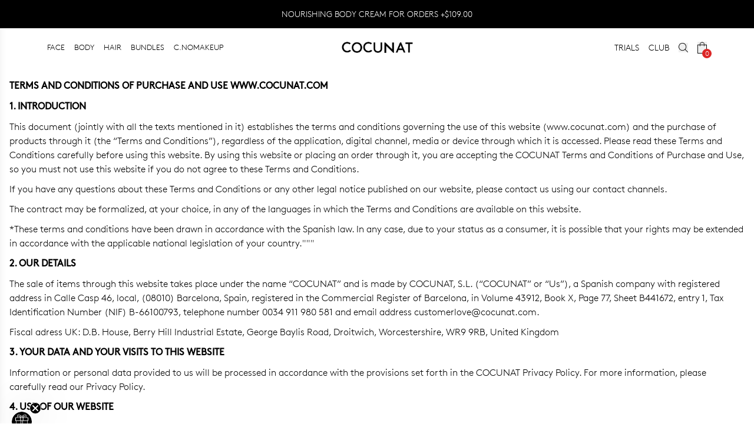

--- FILE ---
content_type: text/html
request_url: https://cocunat.com/en-us/pages/terms-of-service
body_size: 44568
content:
<!DOCTYPE html><html lang="en"> <head><meta charset="UTF-8"><meta name="viewport" content="width=device-width"><link rel="icon" type="image/png" href="https://secure.cocunat.com/cdn/shop/files/apple-icon-precomposed.png?crop=center&height=32&v=1666162372&width=32"><link rel="manifest" href="/site.webmanifest"><meta name="generator" content="Astro v4.16.19"><!-- Hreflang tags for international SEO --><link rel="alternate" hreflang="x-default" href="https://cocunat.com"><link rel="alternate" hreflang="en-af" href="https://cocunat.com/en-int/pages/terms-of-service"><link rel="alternate" hreflang="en-al" href="https://cocunat.com/en-int/pages/terms-of-service"><link rel="alternate" hreflang="en-dz" href="https://cocunat.com/en-int/pages/terms-of-service"><link rel="alternate" hreflang="en-as" href="https://cocunat.com/en-int/pages/terms-of-service"><link rel="alternate" hreflang="en-ad" href="https://cocunat.com/en-eu/pages/terms-of-service"><link rel="alternate" hreflang="en-ao" href="https://cocunat.com/en-int/pages/terms-of-service"><link rel="alternate" hreflang="en-ai" href="https://cocunat.com/en-int/pages/terms-of-service"><link rel="alternate" hreflang="en-aq" href="https://cocunat.com/en-int/pages/terms-of-service"><link rel="alternate" hreflang="en-ag" href="https://cocunat.com/en-int/pages/terms-of-service"><link rel="alternate" hreflang="es-ar" href="https://cocunat.com/es-int/pages/terms-of-service"><link rel="alternate" hreflang="en-am" href="https://cocunat.com/en-int/pages/terms-of-service"><link rel="alternate" hreflang="en-aw" href="https://cocunat.com/en-int/pages/terms-of-service"><link rel="alternate" hreflang="en-au" href="https://cocunat.com/en-au/pages/terms-of-service"><link rel="alternate" hreflang="en-at" href="https://cocunat.com/en-eu/pages/terms-of-service"><link rel="alternate" hreflang="en-az" href="https://cocunat.com/en-int/pages/terms-of-service"><link rel="alternate" hreflang="en-bs" href="https://cocunat.com/en-int/pages/terms-of-service"><link rel="alternate" hreflang="en-bh" href="https://cocunat.com/en-int/pages/terms-of-service"><link rel="alternate" hreflang="en-bd" href="https://cocunat.com/en-int/pages/terms-of-service"><link rel="alternate" hreflang="en-bb" href="https://cocunat.com/en-int/pages/terms-of-service"><link rel="alternate" hreflang="en-by" href="https://cocunat.com/en-int/pages/terms-of-service"><link rel="alternate" hreflang="en-be" href="https://cocunat.com/en-eu/pages/terms-of-service"><link rel="alternate" hreflang="en-bz" href="https://cocunat.com/en-int/pages/terms-of-service"><link rel="alternate" hreflang="en-bj" href="https://cocunat.com/en-int/pages/terms-of-service"><link rel="alternate" hreflang="en-bm" href="https://cocunat.com/en-int/pages/terms-of-service"><link rel="alternate" hreflang="en-bt" href="https://cocunat.com/en-int/pages/terms-of-service"><link rel="alternate" hreflang="es-bo" href="https://cocunat.com/es-int/pages/terms-of-service"><link rel="alternate" hreflang="en-bq" href="https://cocunat.com/en-int/pages/terms-of-service"><link rel="alternate" hreflang="en-ba" href="https://cocunat.com/en-int/pages/terms-of-service"><link rel="alternate" hreflang="en-bw" href="https://cocunat.com/en-int/pages/terms-of-service"><link rel="alternate" hreflang="en-bv" href="https://cocunat.com/en-int/pages/terms-of-service"><link rel="alternate" hreflang="en-br" href="https://cocunat.com/en-int/pages/terms-of-service"><link rel="alternate" hreflang="en-io" href="https://cocunat.com/en-int/pages/terms-of-service"><link rel="alternate" hreflang="en-bn" href="https://cocunat.com/en-int/pages/terms-of-service"><link rel="alternate" hreflang="en-bg" href="https://cocunat.com/en-int/pages/terms-of-service"><link rel="alternate" hreflang="en-bf" href="https://cocunat.com/en-int/pages/terms-of-service"><link rel="alternate" hreflang="en-bi" href="https://cocunat.com/en-int/pages/terms-of-service"><link rel="alternate" hreflang="en-cv" href="https://cocunat.com/en-int/pages/terms-of-service"><link rel="alternate" hreflang="en-kh" href="https://cocunat.com/en-int/pages/terms-of-service"><link rel="alternate" hreflang="en-cm" href="https://cocunat.com/en-int/pages/terms-of-service"><link rel="alternate" hreflang="en-ca" href="https://cocunat.com/en-ca/pages/terms-of-service"><link rel="alternate" hreflang="en-ky" href="https://cocunat.com/en-int/pages/terms-of-service"><link rel="alternate" hreflang="en-cf" href="https://cocunat.com/en-int/pages/terms-of-service"><link rel="alternate" hreflang="en-td" href="https://cocunat.com/en-int/pages/terms-of-service"><link rel="alternate" hreflang="en-cl" href="https://cocunat.com/en-int/pages/terms-of-service"><link rel="alternate" hreflang="en-cn" href="https://cocunat.com/en-int/pages/terms-of-service"><link rel="alternate" hreflang="en-cx" href="https://cocunat.com/en-int/pages/terms-of-service"><link rel="alternate" hreflang="en-cc" href="https://cocunat.com/en-int/pages/terms-of-service"><link rel="alternate" hreflang="es-co" href="https://cocunat.com/es-co/pages/terms-of-service"><link rel="alternate" hreflang="en-km" href="https://cocunat.com/en-int/pages/terms-of-service"><link rel="alternate" hreflang="en-cd" href="https://cocunat.com/en-int/pages/terms-of-service"><link rel="alternate" hreflang="en-cg" href="https://cocunat.com/en-int/pages/terms-of-service"><link rel="alternate" hreflang="en-ck" href="https://cocunat.com/en-int/pages/terms-of-service"><link rel="alternate" hreflang="en-cr" href="https://cocunat.com/en-int/pages/terms-of-service"><link rel="alternate" hreflang="en-hr" href="https://cocunat.com/en-eu/pages/terms-of-service"><link rel="alternate" hreflang="es-cu" href="https://cocunat.com/es-int/pages/terms-of-service"><link rel="alternate" hreflang="en-cw" href="https://cocunat.com/en-int/pages/terms-of-service"><link rel="alternate" hreflang="en-cy" href="https://cocunat.com/en-eu/pages/terms-of-service"><link rel="alternate" hreflang="en-cz" href="https://cocunat.com/en-cz/pages/terms-of-service"><link rel="alternate" hreflang="en-ci" href="https://cocunat.com/en-int/pages/terms-of-service"><link rel="alternate" hreflang="en-dk" href="https://cocunat.com/en-dk/pages/terms-of-service"><link rel="alternate" hreflang="en-dj" href="https://cocunat.com/en-int/pages/terms-of-service"><link rel="alternate" hreflang="en-dm" href="https://cocunat.com/en-int/pages/terms-of-service"><link rel="alternate" hreflang="en-do" href="https://cocunat.com/en-int/pages/terms-of-service"><link rel="alternate" hreflang="es-ec" href="https://cocunat.com/es-int/pages/terms-of-service"><link rel="alternate" hreflang="en-eg" href="https://cocunat.com/en-int/pages/terms-of-service"><link rel="alternate" hreflang="es-sv" href="https://cocunat.com/es-int/pages/terms-of-service"><link rel="alternate" hreflang="en-gq" href="https://cocunat.com/en-int/pages/terms-of-service"><link rel="alternate" hreflang="en-er" href="https://cocunat.com/en-int/pages/terms-of-service"><link rel="alternate" hreflang="en-ee" href="https://cocunat.com/en-eu/pages/terms-of-service"><link rel="alternate" hreflang="en-sz" href="https://cocunat.com/en-int/pages/terms-of-service"><link rel="alternate" hreflang="en-et" href="https://cocunat.com/en-int/pages/terms-of-service"><link rel="alternate" hreflang="en-fk" href="https://cocunat.com/en-int/pages/terms-of-service"><link rel="alternate" hreflang="en-fo" href="https://cocunat.com/en-int/pages/terms-of-service"><link rel="alternate" hreflang="en-fj" href="https://cocunat.com/en-int/pages/terms-of-service"><link rel="alternate" hreflang="en-fi" href="https://cocunat.com/en-eu/pages/terms-of-service"><link rel="alternate" hreflang="fr-fr" href="https://cocunat.com/fr-fr/pages/terms-of-service"><link rel="alternate" hreflang="en-gf" href="https://cocunat.com/en-int/pages/terms-of-service"><link rel="alternate" hreflang="en-pf" href="https://cocunat.com/en-int/pages/terms-of-service"><link rel="alternate" hreflang="en-tf" href="https://cocunat.com/en-int/pages/terms-of-service"><link rel="alternate" hreflang="en-ga" href="https://cocunat.com/en-int/pages/terms-of-service"><link rel="alternate" hreflang="en-gm" href="https://cocunat.com/en-int/pages/terms-of-service"><link rel="alternate" hreflang="en-ge" href="https://cocunat.com/en-int/pages/terms-of-service"><link rel="alternate" hreflang="de-de" href="https://cocunat.com/de-de/pages/terms-of-service"><link rel="alternate" hreflang="en-gh" href="https://cocunat.com/en-int/pages/terms-of-service"><link rel="alternate" hreflang="en-gi" href="https://cocunat.com/en-int/pages/terms-of-service"><link rel="alternate" hreflang="en-gr" href="https://cocunat.com/en-eu/pages/terms-of-service"><link rel="alternate" hreflang="en-gl" href="https://cocunat.com/en-int/pages/terms-of-service"><link rel="alternate" hreflang="en-gd" href="https://cocunat.com/en-int/pages/terms-of-service"><link rel="alternate" hreflang="en-gp" href="https://cocunat.com/en-int/pages/terms-of-service"><link rel="alternate" hreflang="en-gu" href="https://cocunat.com/en-int/pages/terms-of-service"><link rel="alternate" hreflang="en-gt" href="https://cocunat.com/en-int/pages/terms-of-service"><link rel="alternate" hreflang="en-gg" href="https://cocunat.com/en-int/pages/terms-of-service"><link rel="alternate" hreflang="en-gn" href="https://cocunat.com/en-int/pages/terms-of-service"><link rel="alternate" hreflang="en-gw" href="https://cocunat.com/en-int/pages/terms-of-service"><link rel="alternate" hreflang="en-gy" href="https://cocunat.com/en-int/pages/terms-of-service"><link rel="alternate" hreflang="en-ht" href="https://cocunat.com/en-int/pages/terms-of-service"><link rel="alternate" hreflang="en-hm" href="https://cocunat.com/en-int/pages/terms-of-service"><link rel="alternate" hreflang="en-va" href="https://cocunat.com/en-int/pages/terms-of-service"><link rel="alternate" hreflang="en-hn" href="https://cocunat.com/en-int/pages/terms-of-service"><link rel="alternate" hreflang="en-hk" href="https://cocunat.com/en-int/pages/terms-of-service"><link rel="alternate" hreflang="en-hu" href="https://cocunat.com/en-hu/pages/terms-of-service"><link rel="alternate" hreflang="en-is" href="https://cocunat.com/en-int/pages/terms-of-service"><link rel="alternate" hreflang="en-in" href="https://cocunat.com/en-int/pages/terms-of-service"><link rel="alternate" hreflang="en-id" href="https://cocunat.com/en-int/pages/terms-of-service"><link rel="alternate" hreflang="en-ir" href="https://cocunat.com/en-int/pages/terms-of-service"><link rel="alternate" hreflang="en-iq" href="https://cocunat.com/en-int/pages/terms-of-service"><link rel="alternate" hreflang="en-ie" href="https://cocunat.com/en-eu/pages/terms-of-service"><link rel="alternate" hreflang="en-im" href="https://cocunat.com/en-int/pages/terms-of-service"><link rel="alternate" hreflang="en-il" href="https://cocunat.com/en-il/pages/terms-of-service"><link rel="alternate" hreflang="it-it" href="https://cocunat.com/it-it/pages/terms-of-service"><link rel="alternate" hreflang="en-jm" href="https://cocunat.com/en-int/pages/terms-of-service"><link rel="alternate" hreflang="en-jp" href="https://cocunat.com/en-int/pages/terms-of-service"><link rel="alternate" hreflang="en-je" href="https://cocunat.com/en-int/pages/terms-of-service"><link rel="alternate" hreflang="en-jo" href="https://cocunat.com/en-int/pages/terms-of-service"><link rel="alternate" hreflang="en-kz" href="https://cocunat.com/en-int/pages/terms-of-service"><link rel="alternate" hreflang="en-ke" href="https://cocunat.com/en-int/pages/terms-of-service"><link rel="alternate" hreflang="en-ki" href="https://cocunat.com/en-int/pages/terms-of-service"><link rel="alternate" hreflang="en-kp" href="https://cocunat.com/en-int/pages/terms-of-service"><link rel="alternate" hreflang="en-kr" href="https://cocunat.com/en-int/pages/terms-of-service"><link rel="alternate" hreflang="en-kw" href="https://cocunat.com/en-int/pages/terms-of-service"><link rel="alternate" hreflang="en-kg" href="https://cocunat.com/en-int/pages/terms-of-service"><link rel="alternate" hreflang="en-la" href="https://cocunat.com/en-int/pages/terms-of-service"><link rel="alternate" hreflang="en-lv" href="https://cocunat.com/en-eu/pages/terms-of-service"><link rel="alternate" hreflang="en-lb" href="https://cocunat.com/en-int/pages/terms-of-service"><link rel="alternate" hreflang="en-ls" href="https://cocunat.com/en-int/pages/terms-of-service"><link rel="alternate" hreflang="en-lr" href="https://cocunat.com/en-int/pages/terms-of-service"><link rel="alternate" hreflang="en-ly" href="https://cocunat.com/en-int/pages/terms-of-service"><link rel="alternate" hreflang="en-li" href="https://cocunat.com/en-int/pages/terms-of-service"><link rel="alternate" hreflang="en-lt" href="https://cocunat.com/en-eu/pages/terms-of-service"><link rel="alternate" hreflang="en-lu" href="https://cocunat.com/en-eu/pages/terms-of-service"><link rel="alternate" hreflang="en-mo" href="https://cocunat.com/en-int/pages/terms-of-service"><link rel="alternate" hreflang="en-mg" href="https://cocunat.com/en-int/pages/terms-of-service"><link rel="alternate" hreflang="en-mw" href="https://cocunat.com/en-int/pages/terms-of-service"><link rel="alternate" hreflang="en-my" href="https://cocunat.com/en-int/pages/terms-of-service"><link rel="alternate" hreflang="en-mv" href="https://cocunat.com/en-int/pages/terms-of-service"><link rel="alternate" hreflang="en-ml" href="https://cocunat.com/en-int/pages/terms-of-service"><link rel="alternate" hreflang="en-mt" href="https://cocunat.com/en-eu/pages/terms-of-service"><link rel="alternate" hreflang="en-mh" href="https://cocunat.com/en-int/pages/terms-of-service"><link rel="alternate" hreflang="en-mq" href="https://cocunat.com/en-int/pages/terms-of-service"><link rel="alternate" hreflang="en-mr" href="https://cocunat.com/en-int/pages/terms-of-service"><link rel="alternate" hreflang="en-mu" href="https://cocunat.com/en-int/pages/terms-of-service"><link rel="alternate" hreflang="en-yt" href="https://cocunat.com/en-int/pages/terms-of-service"><link rel="alternate" hreflang="es-mx" href="https://cocunat.com/es-mx/pages/terms-of-service"><link rel="alternate" hreflang="en-fm" href="https://cocunat.com/en-int/pages/terms-of-service"><link rel="alternate" hreflang="en-md" href="https://cocunat.com/en-int/pages/terms-of-service"><link rel="alternate" hreflang="en-mc" href="https://cocunat.com/en-eu/pages/terms-of-service"><link rel="alternate" hreflang="en-mn" href="https://cocunat.com/en-int/pages/terms-of-service"><link rel="alternate" hreflang="en-me" href="https://cocunat.com/en-int/pages/terms-of-service"><link rel="alternate" hreflang="en-ms" href="https://cocunat.com/en-int/pages/terms-of-service"><link rel="alternate" hreflang="en-ma" href="https://cocunat.com/en-int/pages/terms-of-service"><link rel="alternate" hreflang="en-mz" href="https://cocunat.com/en-int/pages/terms-of-service"><link rel="alternate" hreflang="en-mm" href="https://cocunat.com/en-int/pages/terms-of-service"><link rel="alternate" hreflang="en-na" href="https://cocunat.com/en-int/pages/terms-of-service"><link rel="alternate" hreflang="en-nr" href="https://cocunat.com/en-int/pages/terms-of-service"><link rel="alternate" hreflang="en-np" href="https://cocunat.com/en-int/pages/terms-of-service"><link rel="alternate" hreflang="en-nl" href="https://cocunat.com/en-eu/pages/terms-of-service"><link rel="alternate" hreflang="en-nc" href="https://cocunat.com/en-int/pages/terms-of-service"><link rel="alternate" hreflang="en-nz" href="https://cocunat.com/en-nz/pages/terms-of-service"><link rel="alternate" hreflang="en-ni" href="https://cocunat.com/en-int/pages/terms-of-service"><link rel="alternate" hreflang="en-ne" href="https://cocunat.com/en-int/pages/terms-of-service"><link rel="alternate" hreflang="en-ng" href="https://cocunat.com/en-int/pages/terms-of-service"><link rel="alternate" hreflang="en-nu" href="https://cocunat.com/en-int/pages/terms-of-service"><link rel="alternate" hreflang="en-nf" href="https://cocunat.com/en-int/pages/terms-of-service"><link rel="alternate" hreflang="en-mp" href="https://cocunat.com/en-int/pages/terms-of-service"><link rel="alternate" hreflang="en-no" href="https://cocunat.com/en-no/pages/terms-of-service"><link rel="alternate" hreflang="en-om" href="https://cocunat.com/en-int/pages/terms-of-service"><link rel="alternate" hreflang="en-pk" href="https://cocunat.com/en-int/pages/terms-of-service"><link rel="alternate" hreflang="en-pw" href="https://cocunat.com/en-int/pages/terms-of-service"><link rel="alternate" hreflang="en-ps" href="https://cocunat.com/en-int/pages/terms-of-service"><link rel="alternate" hreflang="en-pa" href="https://cocunat.com/en-int/pages/terms-of-service"><link rel="alternate" hreflang="en-pg" href="https://cocunat.com/en-int/pages/terms-of-service"><link rel="alternate" hreflang="en-py" href="https://cocunat.com/en-PY/pages/terms-of-service"><link rel="alternate" hreflang="es-pe" href="https://cocunat.com/es-pe/pages/terms-of-service"><link rel="alternate" hreflang="en-ph" href="https://cocunat.com/en-ph/pages/terms-of-service"><link rel="alternate" hreflang="en-pn" href="https://cocunat.com/en-int/pages/terms-of-service"><link rel="alternate" hreflang="en-pl" href="https://cocunat.com/en-pl/pages/terms-of-service"><link rel="alternate" hreflang="en-pt" href="https://cocunat.com/en-eu/pages/terms-of-service"><link rel="alternate" hreflang="en-pr" href="https://cocunat.com/en-int/pages/terms-of-service"><link rel="alternate" hreflang="en-qa" href="https://cocunat.com/en-int/pages/terms-of-service"><link rel="alternate" hreflang="en-mk" href="https://cocunat.com/en-int/pages/terms-of-service"><link rel="alternate" hreflang="en-ro" href="https://cocunat.com/en-ro/pages/terms-of-service"><link rel="alternate" hreflang="en-ru" href="https://cocunat.com/en-int/pages/terms-of-service"><link rel="alternate" hreflang="en-rw" href="https://cocunat.com/en-int/pages/terms-of-service"><link rel="alternate" hreflang="en-re" href="https://cocunat.com/en-int/pages/terms-of-service"><link rel="alternate" hreflang="en-bl" href="https://cocunat.com/en-int/pages/terms-of-service"><link rel="alternate" hreflang="en-sh" href="https://cocunat.com/en-int/pages/terms-of-service"><link rel="alternate" hreflang="en-kn" href="https://cocunat.com/en-int/pages/terms-of-service"><link rel="alternate" hreflang="en-lc" href="https://cocunat.com/en-int/pages/terms-of-service"><link rel="alternate" hreflang="en-mf" href="https://cocunat.com/en-int/pages/terms-of-service"><link rel="alternate" hreflang="en-pm" href="https://cocunat.com/en-int/pages/terms-of-service"><link rel="alternate" hreflang="en-vc" href="https://cocunat.com/en-int/pages/terms-of-service"><link rel="alternate" hreflang="en-ws" href="https://cocunat.com/en-int/pages/terms-of-service"><link rel="alternate" hreflang="en-sm" href="https://cocunat.com/en-int/pages/terms-of-service"><link rel="alternate" hreflang="en-st" href="https://cocunat.com/en-int/pages/terms-of-service"><link rel="alternate" hreflang="en-sa" href="https://cocunat.com/en-sa/pages/terms-of-service"><link rel="alternate" hreflang="en-sn" href="https://cocunat.com/en-int/pages/terms-of-service"><link rel="alternate" hreflang="en-rs" href="https://cocunat.com/en-int/pages/terms-of-service"><link rel="alternate" hreflang="en-sc" href="https://cocunat.com/en-int/pages/terms-of-service"><link rel="alternate" hreflang="en-sl" href="https://cocunat.com/en-int/pages/terms-of-service"><link rel="alternate" hreflang="en-sg" href="https://cocunat.com/en-int/pages/terms-of-service"><link rel="alternate" hreflang="en-sx" href="https://cocunat.com/en-int/pages/terms-of-service"><link rel="alternate" hreflang="en-sk" href="https://cocunat.com/en-eu/pages/terms-of-service"><link rel="alternate" hreflang="en-si" href="https://cocunat.com/en-eu/pages/terms-of-service"><link rel="alternate" hreflang="en-sb" href="https://cocunat.com/en-int/pages/terms-of-service"><link rel="alternate" hreflang="en-so" href="https://cocunat.com/en-int/pages/terms-of-service"><link rel="alternate" hreflang="en-za" href="https://cocunat.com/en-int/pages/terms-of-service"><link rel="alternate" hreflang="en-gs" href="https://cocunat.com/en-int/pages/terms-of-service"><link rel="alternate" hreflang="en-ss" href="https://cocunat.com/en-int/pages/terms-of-service"><link rel="alternate" hreflang="es-es" href="https://cocunat.com/es-es/pages/terms-of-service"><link rel="alternate" hreflang="en-lk" href="https://cocunat.com/en-int/pages/terms-of-service"><link rel="alternate" hreflang="en-sd" href="https://cocunat.com/en-int/pages/terms-of-service"><link rel="alternate" hreflang="en-sr" href="https://cocunat.com/en-int/pages/terms-of-service"><link rel="alternate" hreflang="en-sj" href="https://cocunat.com/en-int/pages/terms-of-service"><link rel="alternate" hreflang="en-se" href="https://cocunat.com/en-se/pages/terms-of-service"><link rel="alternate" hreflang="en-ch" href="https://cocunat.com/en-ch/pages/terms-of-service"><link rel="alternate" hreflang="en-sy" href="https://cocunat.com/en-int/pages/terms-of-service"><link rel="alternate" hreflang="en-tw" href="https://cocunat.com/en-int/pages/terms-of-service"><link rel="alternate" hreflang="en-tj" href="https://cocunat.com/en-int/pages/terms-of-service"><link rel="alternate" hreflang="en-tz" href="https://cocunat.com/en-int/pages/terms-of-service"><link rel="alternate" hreflang="en-th" href="https://cocunat.com/en-int/pages/terms-of-service"><link rel="alternate" hreflang="en-tl" href="https://cocunat.com/en-int/pages/terms-of-service"><link rel="alternate" hreflang="en-tg" href="https://cocunat.com/en-int/pages/terms-of-service"><link rel="alternate" hreflang="en-tk" href="https://cocunat.com/en-int/pages/terms-of-service"><link rel="alternate" hreflang="en-to" href="https://cocunat.com/en-int/pages/terms-of-service"><link rel="alternate" hreflang="en-tt" href="https://cocunat.com/en-int/pages/terms-of-service"><link rel="alternate" hreflang="en-tn" href="https://cocunat.com/en-int/pages/terms-of-service"><link rel="alternate" hreflang="en-tr" href="https://cocunat.com/en-int/pages/terms-of-service"><link rel="alternate" hreflang="en-tm" href="https://cocunat.com/en-int/pages/terms-of-service"><link rel="alternate" hreflang="en-tc" href="https://cocunat.com/en-int/pages/terms-of-service"><link rel="alternate" hreflang="en-tv" href="https://cocunat.com/en-int/pages/terms-of-service"><link rel="alternate" hreflang="en-ug" href="https://cocunat.com/en-int/pages/terms-of-service"><link rel="alternate" hreflang="en-ua" href="https://cocunat.com/en-int/pages/terms-of-service"><link rel="alternate" hreflang="en-ae" href="https://cocunat.com/en-int/pages/terms-of-service"><link rel="alternate" hreflang="en-gb" href="https://cocunat.com/en-gb/pages/terms-of-service"><link rel="alternate" hreflang="en-um" href="https://cocunat.com/en-int/pages/terms-of-service"><link rel="alternate" hreflang="en-us" href="https://cocunat.com/en-us/pages/terms-of-service"><link rel="alternate" hreflang="en-uy" href="https://cocunat.com/en-int/pages/terms-of-service"><link rel="alternate" hreflang="en-uz" href="https://cocunat.com/en-int/pages/terms-of-service"><link rel="alternate" hreflang="en-vu" href="https://cocunat.com/en-int/pages/terms-of-service"><link rel="alternate" hreflang="es-ve" href="https://cocunat.com/es-int/pages/terms-of-service"><link rel="alternate" hreflang="en-vn" href="https://cocunat.com/en-int/pages/terms-of-service"><link rel="alternate" hreflang="en-vg" href="https://cocunat.com/en-int/pages/terms-of-service"><link rel="alternate" hreflang="en-vi" href="https://cocunat.com/en-int/pages/terms-of-service"><link rel="alternate" hreflang="en-wf" href="https://cocunat.com/en-int/pages/terms-of-service"><link rel="alternate" hreflang="en-eh" href="https://cocunat.com/en-int/pages/terms-of-service"><link rel="alternate" hreflang="en-ye" href="https://cocunat.com/en-int/pages/terms-of-service"><link rel="alternate" hreflang="en-zm" href="https://cocunat.com/en-int/pages/terms-of-service"><link rel="alternate" hreflang="en-zw" href="https://cocunat.com/en-int/pages/terms-of-service"><link rel="alternate" hreflang="en-ax" href="https://cocunat.com/en-int/pages/terms-of-service"><link rel="alternate" hreflang="en-xx" href="https://cocunat.com/en-int/pages/terms-of-service"><link rel="preconnect" href="https://fonts.googleapis.com"><link rel="preconnect" href="https://fonts.gstatic.com" crossorigin><link rel="preconnect" href="https://static-cache.cocunat.workers.dev"><link rel="preconnect" href="https://cdn-static.cocunat.com"><link rel="preload" href="https://static-cache.cocunat.workers.dev/?image=https%3A%2F%2Fglobal.cocunat.com%2Ffonts%2Flineto-brown-light.woff" as="font" type="font/woff" crossorigin><title>TERMS AND CONDITIONS OF PURCHASE AND USE | Cocunat</title><link rel="canonical" href="https://cocunat.com/en-us/pages/terms-of-service"><meta name="description" content="Leading brand in toxic-free, vegan, and sustainable cosmetics, Cocunat offers premium skincare and haircare solutions. Discover cruelty-free, eco-friendly beauty products designed for healthier living and a better planet."><meta name="robots" content="index, follow"><meta property="og:title" content="TERMS AND CONDITIONS OF PURCHASE AND USE | Cocunat"><meta property="og:type" content="website"><meta property="og:image" content="https://cocunat.com/opengraph2.jpg"><meta property="og:url" content="https://cocunat.com/en-us/pages/terms-of-service"><meta property="og:image:url" content="https://cocunat.com/opengraph2.jpg"><meta property="og:image:alt" content="Cocunat | Toxic-Free Cosmetics"><meta name="twitter:card" content="summary_large_image"><meta name="twitter:site" content="@cocunat"><meta name="twitter:creator" content="@cocunat"><style>
      @font-face {
        font-family: 'CanelaItalic';
        src: url("https://cdn.shopify.com/s/files/1/0619/1693/8405/files/Canela-LightItalic.woff?v=1744013615");
        font-display: swap;
        font-weight: 400;
        font-style: normal;
      }
      @font-face {
        font-family: 'CanelaItalicBold';
        src: url("https://cdn.shopify.com/s/files/1/0633/1803/2557/files/Canela-RegularItalic-Trial.woff?v=1730906671") format('woff');
        font-display: swap;
        font-weight: normal;
        font-style: normal;
        -webkit-font-smoothing: antialiased;
        -moz-osx-font-smoothing: grayscale;
      }
      @font-face {
        font-family: "Brown-Bold";
        src: url("https://static-cache.cocunat.workers.dev/?image=https%3A%2F%2Fglobal.cocunat.com%2Ffonts%2Flineto-brown-bold.woff");
        font-display: swap;
        font-weight: 400;
        font-style: normal;
      }
      @font-face {
        font-family: "Brown-Regular";
        src: url("https://static-cache.cocunat.workers.dev/?image=https%3A%2F%2Fglobal.cocunat.com%2Ffonts%2Flineto-brown-pro-regular.woff");
        font-display: swap;
        font-weight: 400;
        font-style: normal;
      }
      @font-face {
        font-family: "Brown-Light";
        src: url("https://static-cache.cocunat.workers.dev/?image=https%3A%2F%2Fglobal.cocunat.com%2Ffonts%2Flineto-brown-light.woff");
        font-display: block;
        font-weight: 400;
        font-style: normal;
      }
      body {
        font-family: "Brown-Light", sans-serif;
      }
      b, strong {
        font-family: "Brown-Regular", sans-serif;
      }
    </style><script>(function(){const skins = [{"id":42,"code":"SEGUNDASREBAJAS","created_at":"2026-01-20 09:14:53","updated_at":"2026-01-20 10:30:15","translation":{"id":157,"main_hero_title":"UP TO 40% OFF","main_hero_top_title":"FINAL SALE ","main_hero_description":"","main_hero_button_text":"SHOP NOW","main_hero_button_link":"/collections/all-products","main_hero_image_desktop":"https://shopify-cdn.cocunat.com/shopify/51bddc2d-c861-4ce0-98cf-f9d7ea7c7ebe.jpg","main_hero_image_mobile":"https://shopify-cdn.cocunat.com/shopify/eb62dea0-c073-4416-926d-de8e749c580c.jpg","main_hero2_title":"1 APPLICATION, +33.3% FIRMNESS","main_hero2_top_title":"CLINICAL BEAUTY FILLER","main_hero2_description":"<p></p>","main_hero2_button_text":"BUY NOW","main_hero2_button_link":"products/clinical-beauty-filler-duo","main_hero2_image_desktop":"https://shopify-cdn.cocunat.com/shopify/bf4a0507-89cf-4ab7-b91b-90037200ace4.jpg","main_hero2_image_mobile":"https://shopify-cdn.cocunat.com/shopify/c1ef66ef-888a-4562-8a8d-d941ac84dcf4.jpg","main_hero3_title":"THE CREAM THAT DEFIES TIME","main_hero3_top_title":"THE ABSOLUTE","main_hero3_description":"","main_hero3_button_text":"BUY NOW","main_hero3_button_link":"/products/the-absolute-rejuvenating-anti-ageing-cream","main_hero3_image_desktop":"https://shopify-cdn.cocunat.com/shopify/cbcd570b-898d-41f1-aaeb-3215b99f8202.jpg","main_hero3_image_mobile":"https://shopify-cdn.cocunat.com/shopify/98550c3d-9b8a-4595-afd7-fa220cb63041.jpg","announcement_title":"<p>NOURISHING BODY CREAM FOR ORDERS +[TIER2]</p>","announcement_link":"/collections/all-products","collections_hero_mobile":"https://shopify-cdn.cocunat.com/shopify/3df10f6e-8d34-482e-8864-44cab1418fbc.jpg","collections_hero_desktop":"https://shopify-cdn.cocunat.com/shopify/fe1958df-98e9-4548-ae11-5a1a2599daf1.jpg","collections_banner1_title":"<p>GIFT</p>","collections_banner1_description":"<p>BODY CREAM FOR ORDERS +[TIER2]</p>","collections_banner1_button_text":"BUY","collections_banner1_button_link":"/collections/all-products","collections_banner1_image_desktop":"https://shopify-cdn.cocunat.com/shopify/cb051183-e9ad-4d94-8e77-b7e91ac82b6d.jpg","collections_banner1_image_mobile":"https://shopify-cdn.cocunat.com/shopify/0aa69547-445f-4b76-89c7-74080bcd3670.jpg","collections_banner2_title":"<p>CLUB</p>","collections_banner2_description":"<p>YOUR BEAUTY SUBSCRIPTION</p><p>from JUST [CLUB]/MONTH</p>","collections_banner2_button_text":"JOIN NOW","collections_banner2_button_link":"/club/","collections_banner2_image_desktop":"https://shopify-cdn.cocunat.com/shopify/7a3bda14-74ab-47b7-a84a-3ba5f8bbf378.jpg","collections_banner2_image_mobile":"https://shopify-cdn.cocunat.com/shopify/0df398e3-e5f5-463a-a1ac-7afb4c29c2fd.jpg","language":"en","skin_id":42,"collections_hero_top_title":"","collections_hero_title":"SALES ","collections_hero_description":"","home_banner_highlight_title":"COCUNAT CLUB","home_banner_highlight_top_title":"","home_banner_highlight_description":"<p>YOUR BEAUTY SUBSCRIPTION</p><p>from JUST [CLUB]/MONTH</p>","home_banner_highlight_button_text":"JOIN NOW ","home_banner_highlight_button_link":"/club/","home_banner_highlight_image_desktop":"https://shopify-cdn.cocunat.com/shopify/eb4fa4c9-b235-4892-8cb6-a9a020a50e04.jpg","home_banner_highlight_image_mobile":"https://shopify-cdn.cocunat.com/shopify/d8e6480e-884d-4737-8b89-436f802a2fb5.jpg","home_banner_highlight_font_color":"#000000","home_banner_highlight_position":"top","collections_banner2_font_color":"#000000","collections_banner1_font_color":"#ffffff","banner_pdp_title":"<p>NOURISHING BODY CREAM FOR ORDERS +[TIER2]</p>","banner_pdp_description":"<p>EXCLUSIVE GIFT</p>","banner_pdp_image":"https://shopify-cdn.cocunat.com/shopify/8d8a018a-4c83-4771-94c2-ba2195694432.png","banner_pdp_font_color":"#000000","main_hero_font_color":"#e9ff00","main_hero2_font_color":"#ffffff","main_hero3_font_color":"#ffffff","terms_and_conditions":"","announcement_type":"default","announcement_deadline":"","announcement_title2":"","announcement_link2":"","collections_hero_font_color":"#e9ff00"}}];
const marketData = {"countries":["US"],"currency":"USD","constants":{"clubPrice":64,"clubPricePlus":94,"clubPriceSupplement":134,"clubPricePremium":129,"freeShippingThreshold":87.99,"clubPricePerDay":2.13},"ui":{"clubPrice":"$64","clubPricePlus":"$94","clubPriceSupplement":"$134","clubPricePremium":"$129","freeShippingThreshold":"$87.99","clubPricePerDay":"$2.13"}};
const activePromos = {"12KJAVP3KU102":{"id":98,"code":"12KJAVP3KU102","exceptions":{"231":100,"260":100,"322":100,"53093":100,"53342":100,"ALIAS86003-01-04":52},"skin":null,"percentage":0,"stores":["","cocunat.myshopify.com"],"gifts":null},"12KJAVP3KU10202":{"id":101,"code":"12KJAVP3KU10202","exceptions":{"231":100,"260":100,"322":100,"53093":100,"53342":100,"ALIAS86003-02-04":58},"skin":null,"percentage":0,"stores":["","cocunat.myshopify.com"],"gifts":null},"68FVBNPED403":{"id":50,"code":"68FVBNPED403","exceptions":{"218":25,"231":100,"260":100,"322":100,"53093":100,"53342":100,"99004":25},"skin":null,"percentage":0,"stores":["cocunat-us.myshopify.com","cocunat.myshopify.com"],"gifts":[{"variant_id":292,"sku":"386","handle":"mini-the-cure-copy","tier":"TIER2"}]},"9FD13K1YMNQ2":{"id":100,"code":"9FD13K1YMNQ2","exceptions":{"53342":100,"ALIAS86003-01-02":39},"skin":null,"percentage":0,"stores":["","cocunat.myshopify.com"],"gifts":null},"9FD13K1YMNQ202":{"id":103,"code":"9FD13K1YMNQ202","exceptions":{"53342":100,"ALIAS86003-02-02":45},"skin":null,"percentage":0,"stores":["","cocunat.myshopify.com"],"gifts":null},"BEAUTY25":{"id":1,"code":"BEAUTY25","exceptions":{"136":25,"138":25,"139":20,"152":20,"153":30,"165":25,"169":25,"200":20,"201":20,"212":30,"215":40,"218":20,"219":20,"220":25,"233":30,"234":25,"237":20,"251":25,"252":40,"255":20,"276":25,"299":30,"301":30,"307":25,"308":30,"309":20,"310":30,"311":25,"324":30,"352":20,"360":25,"362":25,"417":25,"418":25,"427":20,"431":25,"23611":40,"23711":45,"23811":50,"51832":25,"51947":25,"51948":25,"51950":25,"51951":25,"51954":25,"51973":25,"52074":40,"53013":25,"53093":25,"53102":25,"53123":25,"53140":25,"53196":30,"53229":20,"53230":20,"53231":20,"53239":20,"53251":25,"53252":25,"53294":30,"53315":25,"53317":20,"53336":20,"53342":25,"53346":25,"53347":25},"skin":null,"percentage":0,"stores":["cocunat.myshopify.com"],"gifts":[{"variant_id":157,"sku":"141","handle":"mini-the-glow","tier":"TIER2"}]},"BEAUTY25MX":{"id":21,"code":"BEAUTY25MX","exceptions":{"15":69,"16":69,"17":69,"18":69,"19":69,"22":69,"23":69,"41":69,"136":0,"138":0,"139":0,"152":0,"153":20,"188":0,"200":0,"201":0,"205":67,"211":0,"212":20,"215":20,"218":0,"219":0,"220":0,"233":15,"234":0,"252":20,"255":0,"268":15,"269":15,"270":15,"271":15,"273":0,"276":0,"299":15,"301":15,"309":10,"310":20,"311":10,"324":20,"360":10,"417":20,"418":10,"427":0,"431":20,"439":15,"440":10,"441":10,"443":0,"23611":25,"23711":30,"23811":40,"51832":0,"51947":0,"51948":0,"51950":0,"51951":0,"51954":0,"51973":0,"52013":41,"52071":58,"52074":0,"53009":0,"53055":0,"53090":10,"53093":0,"53102":0,"53109":0,"53110":10,"53115":0,"53117":10,"53123":0,"53140":0,"53157":0,"53158":0,"53159":0,"53160":0,"53162":10,"53165":10,"53176":0,"53183":0,"53184":10,"53185":10,"53187":0,"53196":15,"53206":0,"53210":0,"53218":63,"53229":81,"53230":81,"53231":81,"53239":0,"53243":70,"53247":65,"53250":63,"53251":0,"53252":0,"53253":0,"53272":0,"53294":25,"53298":0,"53299":0,"53315":0,"53336":10,"53342":0,"53346":10,"53357":0},"skin":null,"percentage":0,"stores":["cocunat-mexico.myshopify.com"],"gifts":[{"variant_id":157,"sku":"141","handle":"mini-the-glow","tier":"TIER2"},{"variant_id":10,"sku":"53302","handle":"trial-treatment-en","tier":"TIER1"}]},"BODYCRO":{"id":2,"code":"BODYCRO","exceptions":{"17":30,"24":30,"25":30,"26":30,"27":30,"28":30,"29":30,"34":30,"41":30,"66":30,"136":20,"138":20,"139":30,"153":20,"165":15,"188":25,"200":30,"205":30,"211":30,"212":40,"215":20,"219":20,"233":30,"251":20,"252":30,"255":25,"299":20,"301":20,"308":20,"309":20,"310":20,"324":20,"360":30,"362":25,"363":25,"23611":40,"23711":45,"23811":50,"51832":15,"51947":15,"51948":15,"51954":15,"52013":15,"52071":30,"52074":30,"52075":15,"53093":15,"53115":20,"53117":15,"53123":20,"53140":20,"53165":20,"53184":20,"53185":25,"53196":30,"53206":25,"53210":15,"53218":30,"53229":30,"53230":30,"53231":30,"53234":30,"53241":30,"53242":30,"53243":30,"53244":30,"53245":30,"53250":30,"53251":15,"53252":25,"53253":20,"53270":20,"53294":35,"53315":30,"53317":30,"53336":30,"53342":15,"53357":30},"skin":null,"percentage":0,"stores":["cocunat.myshopify.com","cocunat-mexico.myshopify.com"],"gifts":[]},"BODYPOWER":{"id":82,"code":"BODYPOWER","exceptions":{"15":20,"16":20,"17":20,"18":20,"19":20,"22":20,"23":20,"24":20,"25":20,"26":20,"27":20,"28":20,"29":20,"34":20,"41":20,"66":20,"136":20,"138":25,"139":25,"152":15,"153":30,"165":15,"172":15,"188":15,"200":25,"201":15,"203":15,"204":15,"205":15,"206":20,"207":20,"211":25,"212":40,"215":30,"218":20,"219":15,"220":15,"233":30,"234":15,"252":30,"255":15,"268":15,"269":15,"270":15,"271":15,"273":20,"276":15,"299":30,"301":30,"307":20,"308":25,"309":20,"310":30,"311":20,"324":30,"358":15,"360":30,"362":30,"363":30,"417":30,"418":30,"23611":35,"23711":40,"23811":50,"51832":15,"51947":15,"51948":15,"51950":15,"51951":15,"51954":15,"51973":15,"52013":15,"52071":20,"52074":15,"52075":15,"53009":15,"53013":20,"53055":15,"53090":15,"53093":15,"53102":15,"53109":15,"53110":20,"53115":20,"53117":20,"53123":15,"53140":20,"53157":10,"53158":10,"53159":10,"53160":10,"53162":15,"53164":20,"53165":20,"53176":15,"53183":15,"53184":20,"53185":20,"53187":15,"53196":30,"53206":15,"53210":15,"53214":15,"53218":20,"53229":20,"53230":20,"53231":20,"53234":20,"53239":15,"53241":20,"53242":20,"53243":20,"53244":20,"53245":20,"53247":20,"53250":20,"53251":15,"53252":15,"53253":20,"53270":20,"53272":15,"53294":30,"53298":15,"53299":20,"53315":25,"53317":20,"53336":30,"53342":15,"53346":20,"53357":25,"77007":30,"77008":30,"77009":40},"skin":null,"percentage":0,"stores":["cocunat.myshopify.com"],"gifts":[{"variant_id":157,"sku":"141","handle":"mini-the-glow","tier":"TIER2"}]},"BODYPOWERMX":{"id":83,"code":"BODYPOWERMX","exceptions":{"136":20,"138":25,"139":25,"152":15,"153":30,"188":15,"211":25,"215":30,"219":15,"220":15,"224":20,"255":15,"266":30,"272":30,"273":20,"276":15,"280":40,"299":30,"301":30,"311":20,"324":30,"417":30,"418":30,"1001":20,"51832":15,"51950":15,"52013":15,"52074":15,"53009":15,"53055":15,"53090":15,"53093":15,"53102":15,"53109":15,"53110":20,"53115":20,"53117":20,"53123":15,"53140":20,"53157":10,"53158":10,"53159":10,"53160":10,"53162":15,"53164":20,"53176":15,"53182":15,"53185":20,"53196":30,"53206":15,"53210":15,"53239":15,"53251":15,"53252":15,"53253":20,"53270":20,"53272":15,"53299":20,"53340":30,"53342":15,"53346":20,"53357":25},"skin":null,"percentage":0,"stores":["cocunat-mexico.myshopify.com"],"gifts":[{"variant_id":157,"sku":"141","handle":"mini-the-glow","tier":"TIER2"}]},"CAPILAR30":{"id":3,"code":"CAPILAR30","exceptions":{"211":30,"52013":27,"53009":23,"53055":28,"53060":30,"53090":30,"53109":10,"53110":30,"53114":30,"53115":30,"53117":30,"53157":20,"53158":20,"53159":28,"53160":28,"53161":30,"53162":30,"53163":30,"53164":30,"53165":30,"53182":25,"53183":30,"53184":30,"53185":30,"53191":30,"53239":28,"53253":30,"53270":30,"53272":28,"53294":30,"53298":29,"53315":30},"skin":null,"percentage":0,"stores":["cocunat.myshopify.com"],"gifts":[{"variant_id":157,"sku":"141","handle":"mini-the-glow","tier":"TIER2"}]},"CBFAG1001":{"id":97,"code":"CBFAG1001","exceptions":{"231":100,"260":100,"322":100,"53093":100,"53342":100,"87001":50,"88001":50},"skin":null,"percentage":0,"stores":["","cocunat.myshopify.com"],"gifts":null},"CBFOP12ED403":{"id":80,"code":"CBFOP12ED403","exceptions":{"218":40,"231":100,"260":100,"322":100,"53093":100,"53342":100,"88004":40},"skin":null,"percentage":0,"stores":["cocunat-us.myshopify.com","cocunat.myshopify.com"],"gifts":[{"variant_id":292,"sku":"386","handle":"mini-the-cure-copy","tier":"TIER2"}]},"CBFOP12X976WNC":{"id":79,"code":"CBFOP12X976WNC","exceptions":{"218":28,"231":100,"322":100,"53093":100,"53342":100,"88003":28},"skin":null,"percentage":0,"stores":["cocunat-us.myshopify.com","cocunat.myshopify.com"],"gifts":null},"CBFOP12ZRG6":{"id":78,"code":"CBFOP12ZRG6","exceptions":{"218":9,"53342":100,"88001":34,"88002":10},"skin":null,"percentage":0,"stores":["cocunat-us.myshopify.com","cocunat.myshopify.com"],"gifts":[{"variant_id":292,"sku":"386","handle":"mini-the-cure-copy","tier":"TIER2"}]},"CBFOP1AA2AAY6P7":{"id":76,"code":"CBFOP1AA2AAY6P7","exceptions":{"99010":8},"skin":null,"percentage":0,"stores":["cocunat-us.myshopify.com","cocunat.myshopify.com"],"gifts":[{"variant_id":273,"sku":"358","handle":"gua-sha-sculptor","tier":"TIER1"}]},"CBFOP1AA3AAY6P7":{"id":75,"code":"CBFOP1AA3AAY6P7","exceptions":{"99011":18},"skin":null,"percentage":0,"stores":["cocunat-us.myshopify.com","cocunat.myshopify.com"],"gifts":[{"variant_id":9,"sku":"53093","handle":"micellar-water-3-in-1-toning-cleanser-200ml","tier":"TIER1"},{"variant_id":273,"sku":"358","handle":"gua-sha-sculptor","tier":"TIER1"}]},"CBFOP1AA4AAY6P7":{"id":74,"code":"CBFOP1AA4AAY6P7","exceptions":{"99012":37},"skin":null,"percentage":0,"stores":["cocunat-us.myshopify.com","cocunat.myshopify.com"],"gifts":[{"variant_id":9,"sku":"53093","handle":"micellar-water-3-in-1-toning-cleanser-200ml","tier":"TIER1"},{"variant_id":273,"sku":"358","handle":"gua-sha-sculptor","tier":"TIER1"},{"variant_id":240,"sku":"322","handle":"trial-skin-cycling","tier":"TIER1"}]},"CLUB":{"id":93,"code":"CLUB","exceptions":{"15":25,"16":25,"17":25,"18":25,"19":25,"22":25,"23":25,"24":25,"25":25,"26":25,"27":25,"28":25,"29":25,"34":25,"41":25,"66":25,"136":25,"138":25,"139":30,"152":20,"153":40,"165":20,"172":30,"188":20,"200":30,"201":20,"203":25,"204":25,"205":25,"206":30,"207":25,"211":30,"212":40,"215":50,"218":20,"219":25,"220":20,"233":30,"234":5,"252":40,"255":25,"268":25,"269":25,"270":25,"271":25,"273":20,"276":20,"299":30,"301":30,"307":30,"308":40,"309":25,"310":30,"311":25,"324":50,"358":5,"360":30,"362":40,"363":40,"417":30,"418":30,"431":40,"23611":35,"23711":40,"23811":50,"51832":15,"51947":20,"51948":20,"51950":20,"51951":20,"51954":20,"51973":20,"52013":25,"52071":25,"52074":30,"53009":20,"53013":20,"53055":20,"53090":25,"53093":15,"53102":20,"53109":20,"53110":25,"53115":30,"53117":25,"53123":20,"53140":30,"53157":15,"53158":20,"53159":15,"53160":20,"53162":25,"53164":25,"53165":30,"53176":20,"53183":20,"53184":25,"53185":25,"53187":10,"53196":30,"53206":20,"53210":20,"53214":20,"53218":25,"53229":30,"53230":30,"53231":30,"53234":25,"53239":20,"53241":25,"53242":25,"53243":25,"53244":25,"53245":25,"53247":25,"53250":25,"53251":20,"53252":20,"53253":30,"53270":30,"53272":20,"53294":50,"53298":20,"53299":20,"53315":30,"53317":25,"53336":30,"53342":15,"53346":20,"53357":30},"skin":null,"percentage":0,"stores":["","cocunat.myshopify.com"],"gifts":[{"variant_id":324,"sku":"20311","handle":"beauty-tan-serum-copy","tier":"TIER0"},{"variant_id":356,"sku":"520740","handle":"extraordinary-oil-copy","tier":"TIER3"}]},"CLUBOQKLC1":{"id":51,"code":"CLUBOQKLC1","exceptions":{"152":100,"188":100,"219":100,"220":100,"255":100,"276":100,"51832":100,"52074":100,"53093":100,"53102":100,"53110":100,"53117":100,"53123":100,"53176":100,"53183":100,"53206":100,"53210":100,"53230":100,"53239":100,"53251":100,"53252":100,"53299":100,"53342":100},"skin":null,"percentage":0,"stores":["cocunat.myshopify.com"],"gifts":[]},"COCUNATERS":{"id":106,"code":"COCUNATERS","exceptions":{},"skin":null,"percentage":0,"stores":["","cocunat.myshopify.com"],"gifts":null},"CONTENIDO20":{"id":66,"code":"CONTENIDO20","exceptions":{"17":20,"24":20,"25":20,"26":20,"27":20,"28":20,"29":20,"34":20,"41":20,"66":20,"136":20,"138":20,"139":20,"152":20,"153":20,"165":20,"169":20,"172":20,"188":20,"200":20,"201":20,"204":20,"205":20,"207":20,"211":20,"212":20,"215":20,"218":20,"219":20,"220":20,"233":20,"234":20,"251":20,"252":20,"255":20,"268":20,"269":20,"270":20,"271":20,"273":20,"276":20,"299":20,"301":20,"307":20,"308":20,"309":20,"310":20,"311":20,"324":20,"358":20,"360":20,"362":20,"363":20,"23611":40,"23711":45,"23811":50,"51832":20,"51947":20,"51948":20,"51950":20,"51951":20,"51954":20,"51973":20,"52013":20,"52071":20,"52074":20,"52075":20,"53009":20,"53013":20,"53055":20,"53090":20,"53093":20,"53102":20,"53109":20,"53110":20,"53115":20,"53117":20,"53123":20,"53140":20,"53157":20,"53158":20,"53159":20,"53160":20,"53162":20,"53164":20,"53165":20,"53176":20,"53183":20,"53184":20,"53185":20,"53187":20,"53196":20,"53206":20,"53210":20,"53214":20,"53218":20,"53229":20,"53230":20,"53231":20,"53234":20,"53239":20,"53241":20,"53242":20,"53243":20,"53244":20,"53245":20,"53247":20,"53250":20,"53251":20,"53252":20,"53253":20,"53270":20,"53272":20,"53294":20,"53298":20,"53299":20,"53315":20,"53317":20,"53336":20,"53342":20,"53346":20,"53347":20,"53357":20},"skin":null,"percentage":0,"stores":["cocunat.myshopify.com"],"gifts":[{"variant_id":157,"sku":"141","handle":"mini-the-glow","tier":"TIER2"}]},"CONTENIDO20MX":{"id":65,"code":"CONTENIDO20MX","exceptions":{"136":20,"138":20,"139":20,"152":20,"153":20,"188":20,"211":20,"212":20,"215":20,"219":20,"220":20,"224":20,"255":20,"266":20,"273":20,"276":20,"299":20,"301":20,"311":20,"324":20,"388":20,"417":20,"418":20,"51832":20,"51950":20,"52013":20,"52074":20,"53009":20,"53055":20,"53090":20,"53093":20,"53102":20,"53109":20,"53110":20,"53115":20,"53117":20,"53123":20,"53140":20,"53157":20,"53158":20,"53159":20,"53160":20,"53162":20,"53164":20,"53176":20,"53183":20,"53185":20,"53187":20,"53196":20,"53206":20,"53210":20,"53212":20,"53239":20,"53251":20,"53252":20,"53253":20,"53272":20,"53294":20,"53299":20,"53336":20,"53339":20,"53342":20,"53346":20,"53347":20,"53357":20},"skin":null,"percentage":0,"stores":["cocunat-mexico.myshopify.com"],"gifts":[{"variant_id":157,"sku":"141","handle":"mini-the-glow","tier":"TIER2"},{"variant_id":10,"sku":"53302","handle":"trial-treatment-en","tier":"TIER1"}]},"CORPORAL25":{"id":6,"code":"CORPORAL25","exceptions":{"136":20,"138":20,"139":20,"153":30,"172":25,"188":25,"204":25,"205":25,"207":25,"212":30,"215":40,"233":30,"252":40,"255":20,"299":30,"301":30,"307":25,"308":30,"309":20,"310":30,"311":20,"324":30,"352":20,"360":25,"362":25,"23611":40,"23711":45,"23811":50,"51973":25,"52074":40,"52075":25,"53013":25,"53140":20,"53176":25,"53196":30,"53206":25,"53210":25,"53214":25,"53218":25,"53229":20,"53230":20,"53231":20,"53239":20,"53294":30,"53299":25,"53315":20,"53317":20,"53336":25,"53357":25},"skin":null,"percentage":0,"stores":["cocunat.myshopify.com"],"gifts":[{"variant_id":157,"sku":"141","handle":"mini-the-glow","tier":"TIER2"}]},"CORPORAL25MX":{"id":23,"code":"CORPORAL25MX","exceptions":{"136":30,"138":30,"139":30,"152":25,"153":50,"188":25,"211":30,"212":50,"215":40,"219":25,"220":25,"224":30,"255":25,"273":25,"276":25,"299":30,"301":30,"311":30,"324":40,"417":40,"418":40,"427":15,"431":40,"441":30,"443":30,"51832":25,"51950":25,"52013":25,"52074":25,"53009":25,"53055":25,"53090":30,"53093":25,"53102":25,"53109":25,"53110":30,"53115":40,"53117":30,"53123":25,"53140":30,"53157":25,"53158":25,"53159":25,"53160":25,"53162":30,"53164":30,"53176":25,"53183":25,"53184":30,"53185":30,"53187":25,"53196":30,"53206":25,"53210":25,"53212":30,"53239":25,"53251":25,"53252":25,"53253":40,"53272":25,"53294":50,"53299":25,"53336":40,"53339":30,"53342":25,"53346":30,"53357":30},"skin":null,"percentage":0,"stores":["cocunat-mexico.myshopify.com"],"gifts":[{"variant_id":157,"sku":"141","handle":"mini-the-glow","tier":"TIER2"},{"variant_id":10,"sku":"53302","handle":"trial-treatment-en","tier":"TIER1"}]},"CROCODE":{"id":56,"code":"CROCODE","exceptions":{"15":25,"16":25,"17":25,"18":25,"19":25,"22":25,"23":25,"24":25,"25":25,"26":25,"27":25,"28":25,"29":25,"41":25,"66":25,"136":25,"138":25,"139":25,"152":25,"153":25,"165":25,"188":25,"200":25,"201":25,"203":25,"204":25,"205":25,"206":25,"207":25,"211":25,"212":40,"215":25,"218":25,"219":25,"220":25,"233":25,"234":25,"252":25,"255":25,"268":25,"269":25,"270":25,"271":25,"273":25,"276":25,"299":25,"301":25,"307":25,"308":25,"309":25,"310":25,"311":25,"324":25,"360":25,"362":25,"363":25,"371":25,"417":25,"418":25,"431":25,"23611":25,"23711":40,"23811":50,"51832":25,"51947":25,"51948":25,"51950":25,"51951":25,"51954":25,"51973":25,"52013":25,"52071":25,"52074":25,"53009":25,"53013":25,"53055":25,"53090":25,"53093":25,"53102":25,"53109":25,"53110":25,"53115":25,"53117":25,"53123":25,"53140":25,"53157":25,"53158":25,"53159":25,"53160":25,"53162":25,"53164":25,"53165":25,"53176":25,"53183":25,"53184":25,"53185":25,"53187":25,"53196":25,"53206":25,"53210":25,"53214":25,"53218":25,"53229":25,"53230":25,"53231":25,"53234":25,"53239":25,"53241":25,"53242":25,"53243":25,"53244":25,"53245":25,"53247":25,"53250":25,"53251":25,"53252":25,"53253":25,"53270":25,"53272":25,"53294":25,"53298":25,"53299":25,"53315":25,"53317":25,"53336":30,"53342":25,"53346":25,"53357":25},"skin":null,"percentage":0,"stores":["cocunat.myshopify.com"],"gifts":[]},"EVGOO20":{"id":7,"code":"EVGOO20","exceptions":{"15":69,"16":69,"17":69,"18":69,"19":69,"22":69,"23":69,"41":69,"136":0,"138":0,"139":0,"152":0,"153":20,"188":0,"200":0,"201":0,"205":67,"211":0,"212":20,"215":20,"218":0,"219":0,"220":0,"233":15,"234":0,"252":20,"255":0,"268":15,"269":15,"270":15,"271":15,"273":0,"276":0,"299":15,"301":15,"309":10,"310":20,"311":10,"324":20,"360":10,"417":20,"418":10,"427":0,"431":20,"439":15,"440":10,"441":10,"443":0,"23611":25,"23711":30,"23811":40,"51832":0,"51947":0,"51948":0,"51950":0,"51951":0,"51954":0,"51973":0,"52013":41,"52071":58,"52074":0,"53009":0,"53055":0,"53090":10,"53093":0,"53102":0,"53109":0,"53110":10,"53115":0,"53117":10,"53123":0,"53140":0,"53157":0,"53158":0,"53159":0,"53160":0,"53162":10,"53165":10,"53176":0,"53183":0,"53184":10,"53185":10,"53187":0,"53196":15,"53206":0,"53210":0,"53218":63,"53229":81,"53230":81,"53231":81,"53239":0,"53243":70,"53247":65,"53250":63,"53251":0,"53252":0,"53253":0,"53272":0,"53294":25,"53298":0,"53299":0,"53315":0,"53336":10,"53342":0,"53346":10,"53357":0},"skin":null,"percentage":0,"stores":["cocunat.myshopify.com"],"gifts":[{"variant_id":157,"sku":"141","handle":"mini-the-glow","tier":"TIER2"}]},"FLASHMX":{"id":89,"code":"FLASHMX","exceptions":{"136":30,"138":30,"139":30,"152":30,"153":30,"188":30,"211":30,"212":30,"215":30,"219":30,"220":30,"224":30,"255":30,"266":30,"273":30,"276":30,"299":30,"301":30,"311":30,"324":30,"388":30,"417":30,"418":30,"51832":30,"51950":30,"52013":30,"52074":30,"53009":30,"53055":30,"53090":30,"53093":30,"53102":30,"53109":30,"53110":30,"53115":30,"53117":30,"53123":30,"53140":30,"53157":30,"53158":30,"53159":30,"53160":30,"53162":30,"53164":30,"53176":30,"53183":30,"53185":30,"53187":30,"53196":30,"53206":30,"53210":30,"53212":30,"53239":30,"53251":30,"53252":30,"53253":30,"53272":30,"53294":30,"53299":30,"53336":30,"53339":30,"53342":30,"53346":30,"53347":30,"53357":30},"skin":null,"percentage":0,"stores":["","cocunat-mexico.myshopify.com"],"gifts":[]},"FLASHRETENTION":{"id":88,"code":"FLASHRETENTION","exceptions":{"15":69,"16":69,"17":69,"18":69,"19":69,"22":69,"23":69,"41":69,"136":0,"138":0,"139":0,"152":0,"153":20,"188":0,"200":0,"201":0,"205":67,"211":0,"212":20,"215":20,"218":0,"219":0,"220":0,"233":15,"234":0,"252":20,"255":0,"268":15,"269":15,"270":15,"271":15,"273":0,"276":0,"299":15,"301":15,"309":10,"310":20,"311":10,"324":20,"360":10,"417":20,"418":10,"427":0,"431":20,"439":15,"440":10,"441":10,"443":0,"23611":25,"23711":30,"23811":40,"51832":0,"51947":0,"51948":0,"51950":0,"51951":0,"51954":0,"51973":0,"52013":41,"52071":58,"52074":0,"53009":0,"53055":0,"53090":10,"53093":0,"53102":0,"53109":0,"53110":10,"53115":0,"53117":10,"53123":0,"53140":0,"53157":0,"53158":0,"53159":0,"53160":0,"53162":10,"53165":10,"53176":0,"53183":0,"53184":10,"53185":10,"53187":0,"53196":15,"53206":0,"53210":0,"53218":63,"53229":81,"53230":81,"53231":81,"53239":0,"53243":70,"53247":65,"53250":63,"53251":0,"53252":0,"53253":0,"53272":0,"53294":25,"53298":0,"53299":0,"53315":0,"53336":10,"53342":0,"53346":10,"53357":0},"skin":null,"percentage":0,"stores":["","cocunat.myshopify.com"],"gifts":[{"variant_id":157,"sku":"141","handle":"mini-the-glow","tier":"TIER2"}]},"FLASHRETENTIONMX":{"id":87,"code":"FLASHRETENTIONMX","exceptions":{"136":15,"138":15,"139":10,"152":0,"153":25,"188":0,"211":25,"212":25,"215":20,"219":0,"220":0,"224":15,"255":0,"273":0,"276":0,"299":20,"301":20,"311":10,"324":25,"417":25,"418":20,"427":0,"431":25,"441":25,"51832":0,"51950":0,"52013":25,"52074":10,"53009":25,"53055":25,"53090":25,"53093":0,"53102":0,"53109":25,"53110":25,"53115":25,"53117":25,"53123":0,"53140":20,"53157":25,"53158":25,"53159":25,"53160":25,"53162":25,"53164":25,"53165":25,"53176":0,"53183":25,"53184":25,"53185":25,"53187":25,"53196":20,"53206":0,"53210":0,"53212":10,"53239":25,"53251":0,"53252":0,"53253":25,"53272":25,"53294":30,"53299":0,"53336":20,"53339":10,"53342":0,"53346":10,"53357":15},"skin":null,"percentage":0,"stores":["","cocunat-mexico.myshopify.com"],"gifts":[]},"H3R9W6N2T8V5":{"id":60,"code":"H3R9W6N2T8V5","exceptions":{"99008":25},"skin":null,"percentage":0,"stores":["cocunat-us.myshopify.com","cocunat.myshopify.com"],"gifts":[{"variant_id":9,"sku":"53093","handle":"micellar-water-3-in-1-toning-cleanser-200ml","tier":"TIER1"},{"variant_id":43,"sku":"53251","handle":"eye-contour-bags-and-dark-circles-new","tier":"TIER1"},{"variant_id":155,"sku":"140","handle":"mini-the-cure","tier":"TIER1"}]},"HAIR25":{"id":8,"code":"HAIR25","exceptions":{"136":20,"138":20,"139":20,"153":30,"211":25,"212":30,"215":40,"233":30,"252":40,"255":20,"268":25,"269":25,"270":25,"271":25,"299":30,"301":30,"307":25,"308":30,"309":25,"310":30,"311":20,"324":30,"352":20,"360":25,"362":25,"363":25,"23611":40,"23711":45,"23811":50,"52013":25,"52074":40,"53009":25,"53013":25,"53055":25,"53090":25,"53109":25,"53110":25,"53115":25,"53117":25,"53140":20,"53157":25,"53158":25,"53159":25,"53160":25,"53162":25,"53164":25,"53183":25,"53184":25,"53185":25,"53187":25,"53196":30,"53229":20,"53230":20,"53231":20,"53239":25,"53253":25,"53270":25,"53272":25,"53294":30,"53298":25,"53315":25,"53317":20,"53336":20},"skin":null,"percentage":0,"stores":["cocunat.myshopify.com"],"gifts":[{"variant_id":157,"sku":"141","handle":"mini-the-glow","tier":"TIER2"}]},"HAIR25MX":{"id":22,"code":"HAIR25MX","exceptions":{"136":30,"138":30,"139":30,"152":25,"153":50,"188":25,"211":30,"212":50,"215":40,"219":25,"220":25,"224":30,"255":25,"273":25,"276":25,"299":30,"301":30,"311":30,"324":40,"417":40,"418":40,"427":15,"431":40,"441":30,"443":30,"51832":25,"51950":25,"52013":25,"52074":25,"53009":25,"53055":25,"53090":30,"53093":25,"53102":25,"53109":25,"53110":30,"53115":40,"53117":30,"53123":25,"53140":30,"53157":25,"53158":25,"53159":25,"53160":25,"53162":30,"53164":30,"53176":25,"53183":25,"53184":30,"53185":30,"53187":25,"53196":30,"53206":25,"53210":25,"53212":30,"53239":25,"53251":25,"53252":25,"53253":40,"53272":25,"53294":50,"53299":25,"53336":40,"53339":30,"53342":25,"53346":30,"53357":30},"skin":null,"percentage":0,"stores":["cocunat-mexico.myshopify.com"],"gifts":[{"variant_id":157,"sku":"141","handle":"mini-the-glow","tier":"TIER2"},{"variant_id":10,"sku":"53302","handle":"trial-treatment-en","tier":"TIER1"}]},"K9X4M2P8L5Q3":{"id":59,"code":"K9X4M2P8L5Q3","exceptions":{"99007":18},"skin":null,"percentage":0,"stores":["cocunat-us.myshopify.com","cocunat.myshopify.com"],"gifts":[{"variant_id":9,"sku":"53093","handle":"micellar-water-3-in-1-toning-cleanser-200ml","tier":"TIER1"},{"variant_id":43,"sku":"53251","handle":"eye-contour-bags-and-dark-circles-new","tier":"TIER1"}]},"MARCOSA":{"id":14,"code":"MARCOSA","exceptions":{"15":20,"16":20,"17":20,"18":20,"19":20,"22":20,"23":20,"24":20,"25":20,"26":20,"27":20,"28":20,"29":20,"34":20,"41":20,"66":20,"136":20,"138":25,"139":25,"152":15,"153":30,"165":15,"172":15,"188":15,"200":25,"201":15,"203":15,"204":15,"205":15,"206":20,"207":20,"211":25,"212":40,"215":30,"218":20,"219":15,"220":15,"233":30,"234":15,"252":30,"255":15,"268":15,"269":15,"270":15,"271":15,"273":20,"276":15,"299":30,"301":30,"307":20,"308":25,"309":20,"310":30,"311":20,"324":30,"358":15,"360":30,"362":30,"363":30,"417":30,"418":30,"23611":35,"23711":40,"23811":50,"51832":15,"51947":15,"51948":15,"51950":15,"51951":15,"51954":15,"51973":15,"52013":15,"52071":20,"52074":15,"52075":15,"53009":15,"53013":20,"53055":15,"53090":15,"53093":15,"53102":15,"53109":15,"53110":20,"53115":20,"53117":20,"53123":15,"53140":20,"53157":10,"53158":10,"53159":10,"53160":10,"53162":15,"53164":20,"53165":20,"53176":15,"53183":15,"53184":20,"53185":20,"53187":15,"53196":30,"53206":15,"53210":15,"53214":15,"53218":20,"53229":20,"53230":20,"53231":20,"53234":20,"53239":15,"53241":20,"53242":20,"53243":20,"53244":20,"53245":20,"53247":20,"53250":20,"53251":15,"53252":15,"53253":20,"53270":20,"53272":15,"53294":30,"53298":15,"53299":20,"53315":25,"53317":20,"53336":30,"53342":15,"53346":20,"53357":25,"77007":30,"77008":30,"77009":40},"skin":null,"percentage":0,"stores":["cocunat.myshopify.com","cocunat-mexico.myshopify.com"],"gifts":[{"variant_id":151,"sku":"139","handle":"the-real-c","tier":"TIER4"},{"variant_id":179,"sku":"201","handle":"doy-pack-the-real-c-30-days","tier":"TIER2"},{"variant_id":358,"sku":"438","handle":"trial-clinical-exosomes-1","tier":"TIER0"}]},"NEPO":{"id":47,"code":"NEPO","exceptions":{"15":69,"16":69,"17":69,"18":69,"19":69,"22":69,"23":69,"41":69,"136":25,"138":25,"139":25,"152":20,"153":40,"188":20,"200":25,"201":20,"205":67,"211":30,"212":30,"215":40,"218":20,"219":20,"220":20,"233":20,"234":10,"252":40,"255":20,"268":20,"269":20,"270":20,"271":20,"273":20,"276":20,"299":30,"301":30,"309":25,"310":30,"311":25,"324":30,"360":25,"417":30,"418":30,"427":20,"431":40,"439":30,"440":25,"441":25,"443":25,"23611":30,"23711":40,"23811":50,"51832":15,"51947":20,"51948":20,"51950":20,"51951":20,"51954":15,"51973":20,"52013":41,"52071":58,"52074":20,"53009":20,"53055":20,"53090":20,"53093":15,"53102":20,"53109":20,"53110":20,"53115":25,"53117":20,"53123":20,"53140":25,"53157":20,"53158":20,"53159":20,"53160":20,"53162":20,"53165":25,"53176":20,"53183":20,"53184":25,"53185":25,"53187":0,"53196":30,"53206":20,"53210":20,"53218":63,"53229":81,"53230":81,"53231":81,"53239":20,"53243":70,"53247":65,"53250":63,"53251":20,"53252":20,"53253":30,"53272":20,"53294":40,"53298":20,"53299":20,"53315":30,"53336":25,"53342":15,"53346":20,"53357":30},"skin":null,"percentage":0,"stores":["cocunat.myshopify.com"],"gifts":[{"variant_id":157,"sku":"141","handle":"mini-the-glow","tier":"TIER2"}]},"NEPOES":{"id":77,"code":"NEPOES","exceptions":{"15":69,"16":69,"17":69,"18":69,"19":69,"22":69,"23":69,"41":69,"136":25,"138":25,"139":25,"152":20,"153":40,"188":20,"200":25,"201":20,"205":67,"211":30,"212":30,"215":40,"218":20,"219":20,"220":20,"233":20,"234":10,"252":40,"255":20,"268":20,"269":20,"270":20,"271":20,"273":20,"276":20,"299":30,"301":30,"309":25,"310":30,"311":25,"324":30,"360":25,"417":30,"418":30,"427":20,"431":40,"439":30,"440":25,"441":25,"443":25,"23611":30,"23711":40,"23811":50,"51832":15,"51947":20,"51948":20,"51950":20,"51951":20,"51954":15,"51973":20,"52013":41,"52071":58,"52074":20,"53009":20,"53055":20,"53090":20,"53093":15,"53102":20,"53109":20,"53110":20,"53115":25,"53117":20,"53123":20,"53140":25,"53157":20,"53158":20,"53159":20,"53160":20,"53162":20,"53165":25,"53176":20,"53183":20,"53184":25,"53185":25,"53187":0,"53196":30,"53206":20,"53210":20,"53218":63,"53229":81,"53230":81,"53231":81,"53239":20,"53243":70,"53247":65,"53250":63,"53251":20,"53252":20,"53253":30,"53272":20,"53294":40,"53298":20,"53299":20,"53315":30,"53336":25,"53342":15,"53346":20,"53357":30},"skin":null,"percentage":0,"stores":["cocunat.myshopify.com"],"gifts":[{"variant_id":157,"sku":"141","handle":"mini-the-glow","tier":"TIER2"}]},"NEWLEADS20":{"id":9,"code":"NEWLEADS20","exceptions":{"17":20,"24":20,"25":20,"26":20,"27":20,"28":20,"29":20,"34":20,"41":20,"66":20,"136":20,"138":20,"139":20,"152":20,"153":20,"165":20,"169":20,"172":20,"188":20,"200":20,"201":20,"204":20,"205":20,"207":20,"211":20,"212":20,"215":20,"218":20,"219":20,"220":20,"233":20,"234":20,"251":20,"252":20,"255":20,"268":20,"269":20,"270":20,"271":20,"273":20,"276":20,"299":20,"301":20,"307":20,"308":20,"309":20,"310":20,"311":20,"324":20,"358":20,"360":20,"362":20,"363":20,"417":20,"418":20,"427":20,"431":20,"439":20,"440":20,"441":20,"23611":40,"23711":45,"23811":50,"51832":20,"51947":20,"51948":20,"51950":20,"51951":20,"51954":20,"51973":20,"52013":20,"52071":20,"52074":20,"52075":20,"53009":20,"53013":20,"53055":20,"53090":20,"53093":20,"53102":20,"53109":20,"53110":20,"53115":20,"53117":20,"53123":20,"53140":20,"53157":20,"53158":20,"53159":20,"53160":20,"53162":20,"53164":20,"53165":20,"53176":20,"53183":20,"53184":20,"53185":20,"53187":20,"53196":20,"53206":20,"53210":20,"53214":20,"53218":20,"53229":20,"53230":20,"53231":20,"53234":20,"53239":20,"53241":20,"53242":20,"53243":20,"53244":20,"53245":20,"53247":20,"53250":20,"53251":20,"53252":20,"53253":20,"53270":20,"53272":20,"53294":20,"53298":20,"53299":20,"53315":20,"53317":20,"53336":20,"53342":20,"53346":20,"53347":20,"53357":20},"skin":null,"percentage":0,"stores":["cocunat.myshopify.com"],"gifts":[{"variant_id":157,"sku":"141","handle":"mini-the-glow","tier":"TIER2"}]},"NEWLEADS20MX":{"id":26,"code":"NEWLEADS20MX","exceptions":{"136":20,"138":20,"139":20,"152":20,"153":20,"188":20,"211":20,"212":20,"215":20,"219":20,"220":20,"224":20,"255":20,"266":20,"273":20,"276":20,"299":20,"301":20,"311":20,"324":20,"388":20,"417":20,"418":20,"51832":20,"51950":20,"52013":20,"52074":20,"53009":20,"53055":20,"53090":20,"53093":20,"53102":20,"53109":20,"53110":20,"53115":20,"53117":20,"53123":20,"53140":20,"53157":20,"53158":20,"53159":20,"53160":20,"53162":20,"53164":20,"53176":20,"53183":20,"53185":20,"53187":20,"53196":20,"53206":20,"53210":20,"53212":20,"53239":20,"53251":20,"53252":20,"53253":20,"53272":20,"53294":20,"53299":20,"53336":20,"53339":20,"53342":20,"53346":20,"53347":20,"53357":20},"skin":null,"percentage":0,"stores":["cocunat-mexico.myshopify.com"],"gifts":[{"variant_id":157,"sku":"141","handle":"mini-the-glow","tier":"TIER2"},{"variant_id":10,"sku":"53302","handle":"trial-treatment-en","tier":"TIER1"}]},"OPEN":{"id":10,"code":"OPEN","exceptions":{"15":69,"16":69,"17":69,"18":69,"19":69,"22":69,"23":69,"24":80,"25":80,"26":80,"41":69,"66":80,"136":25,"138":25,"139":25,"152":20,"153":40,"188":20,"200":25,"201":20,"205":67,"211":30,"212":30,"215":40,"218":20,"219":20,"220":20,"233":20,"234":10,"252":40,"255":20,"268":20,"269":20,"270":20,"271":20,"273":20,"276":20,"299":30,"301":30,"309":25,"310":30,"311":25,"324":30,"360":25,"371":14,"417":30,"418":30,"427":20,"431":40,"439":30,"440":25,"441":25,"443":25,"23611":30,"23711":40,"23811":50,"51832":15,"51947":20,"51948":20,"51950":20,"51951":20,"51954":15,"51973":20,"52013":41,"52071":58,"52074":20,"53009":20,"53055":20,"53090":20,"53093":15,"53102":20,"53109":20,"53110":20,"53115":25,"53117":20,"53123":20,"53140":25,"53157":20,"53158":20,"53159":20,"53160":20,"53162":20,"53165":25,"53176":20,"53183":20,"53184":25,"53185":25,"53187":0,"53196":30,"53206":20,"53210":20,"53218":63,"53229":81,"53230":81,"53231":81,"53239":20,"53243":70,"53247":65,"53250":63,"53251":20,"53252":20,"53253":30,"53272":20,"53294":40,"53298":20,"53299":20,"53315":30,"53336":25,"53342":15,"53346":20,"53357":30},"skin":null,"percentage":0,"stores":["cocunat.myshopify.com"],"gifts":[{"variant_id":157,"sku":"141","handle":"mini-the-glow","tier":"TIER2"}]},"OPENMX":{"id":84,"code":"OPENMX","exceptions":{"136":0,"138":0,"139":0,"152":0,"153":20,"188":0,"211":0,"212":20,"215":20,"219":0,"220":0,"224":0,"255":0,"273":0,"276":0,"299":15,"301":15,"311":10,"324":20,"417":20,"418":10,"427":0,"431":20,"441":10,"443":0,"51832":0,"51950":0,"52013":0,"52074":0,"53009":0,"53055":0,"53090":10,"53093":0,"53102":0,"53109":0,"53110":10,"53115":0,"53117":10,"53123":0,"53140":0,"53157":0,"53158":0,"53159":0,"53160":0,"53162":10,"53176":0,"53183":0,"53184":10,"53185":10,"53187":0,"53196":15,"53206":0,"53210":0,"53212":0,"53239":0,"53251":0,"53252":0,"53253":0,"53272":0,"53294":25,"53299":0,"53336":10,"53339":0,"53342":0,"53346":10,"53357":0},"skin":null,"percentage":0,"stores":["cocunat-mexico.myshopify.com"],"gifts":[{"variant_id":157,"sku":"141","handle":"mini-the-glow","tier":"TIER2"},{"variant_id":10,"sku":"53302","handle":"trial-treatment-en","tier":"TIER1"}]},"OPENROW":{"id":81,"code":"OPENROW","exceptions":{"15":69,"16":69,"17":69,"18":69,"19":69,"22":69,"23":69,"41":69,"136":25,"138":25,"139":25,"152":20,"153":40,"188":20,"200":25,"201":20,"205":67,"211":30,"212":30,"215":40,"218":20,"219":20,"220":20,"233":20,"234":10,"252":40,"255":20,"268":20,"269":20,"270":20,"271":20,"273":20,"276":20,"299":30,"301":30,"309":25,"310":30,"311":25,"324":30,"360":25,"417":30,"418":30,"427":20,"431":40,"439":30,"440":25,"441":25,"443":25,"23611":30,"23711":40,"23811":50,"51832":15,"51947":20,"51948":20,"51950":20,"51951":20,"51954":15,"51973":20,"52013":41,"52071":58,"52074":20,"53009":20,"53055":20,"53090":20,"53093":15,"53102":20,"53109":20,"53110":20,"53115":25,"53117":20,"53123":20,"53140":25,"53157":20,"53158":20,"53159":20,"53160":20,"53162":20,"53165":25,"53176":20,"53183":20,"53184":25,"53185":25,"53187":0,"53196":30,"53206":20,"53210":20,"53218":63,"53229":81,"53230":81,"53231":81,"53239":20,"53243":70,"53247":65,"53250":63,"53251":20,"53252":20,"53253":30,"53272":20,"53294":40,"53298":20,"53299":20,"53315":30,"53336":25,"53342":15,"53346":20,"53357":30},"skin":null,"percentage":0,"stores":["cocunat.myshopify.com"],"gifts":[{"variant_id":157,"sku":"141","handle":"mini-the-glow","tier":"TIER2"}]},"OPENUS":{"id":64,"code":"OPENUS","exceptions":{"15":69,"16":69,"17":69,"18":69,"19":69,"22":69,"23":69,"41":69,"136":25,"138":25,"139":25,"152":20,"153":40,"188":20,"200":25,"201":20,"205":67,"211":30,"212":30,"215":40,"218":20,"219":20,"220":20,"233":20,"234":10,"252":40,"255":20,"268":20,"269":20,"270":20,"271":20,"273":20,"276":20,"299":30,"301":30,"309":25,"310":30,"311":25,"324":30,"360":25,"417":30,"418":30,"427":20,"431":40,"439":30,"440":25,"441":25,"443":25,"23611":30,"23711":40,"23811":50,"51832":15,"51947":20,"51948":20,"51950":20,"51951":20,"51954":15,"51973":20,"52013":41,"52071":58,"52074":20,"53009":20,"53055":20,"53090":20,"53093":15,"53102":20,"53109":20,"53110":20,"53115":25,"53117":20,"53123":20,"53140":25,"53157":20,"53158":20,"53159":20,"53160":20,"53162":20,"53165":25,"53176":20,"53183":20,"53184":25,"53185":25,"53187":0,"53196":30,"53206":20,"53210":20,"53218":63,"53229":81,"53230":81,"53231":81,"53239":20,"53243":70,"53247":65,"53250":63,"53251":20,"53252":20,"53253":30,"53272":20,"53294":40,"53298":20,"53299":20,"53315":30,"53336":25,"53342":15,"53346":20,"53357":30},"skin":null,"percentage":0,"stores":["cocunat.myshopify.com"],"gifts":[{"variant_id":157,"sku":"141","handle":"mini-the-glow","tier":"TIER2"}]},"PQHVHX976WNC":{"id":69,"code":"PQHVHX976WNC","exceptions":{"218":25,"231":100,"322":100,"53093":100,"53342":100,"99003":17},"skin":null,"percentage":0,"stores":["cocunat-us.myshopify.com","cocunat.myshopify.com"],"gifts":null},"PRIMERASEGUNDA20":{"id":71,"code":"PRIMERASEGUNDA20","exceptions":{"17":20,"24":20,"25":20,"26":20,"27":20,"28":20,"29":20,"34":20,"41":20,"66":20,"136":20,"138":20,"139":20,"152":20,"153":20,"165":20,"169":20,"172":20,"188":20,"200":20,"201":20,"204":20,"205":20,"207":20,"211":20,"212":20,"215":20,"218":20,"219":20,"220":20,"233":20,"234":20,"251":20,"252":20,"255":20,"268":20,"269":20,"270":20,"271":20,"273":20,"276":20,"299":20,"301":20,"307":20,"308":20,"309":20,"310":20,"311":20,"324":20,"358":20,"360":20,"362":20,"363":20,"417":20,"418":20,"427":20,"431":20,"439":20,"440":20,"441":20,"23611":40,"23711":45,"23811":50,"51832":20,"51947":20,"51948":20,"51950":20,"51951":20,"51954":20,"51973":20,"52013":20,"52071":20,"52074":20,"52075":20,"53009":20,"53013":20,"53055":20,"53090":20,"53093":20,"53102":20,"53109":20,"53110":20,"53115":20,"53117":20,"53123":20,"53140":20,"53157":20,"53158":20,"53159":20,"53160":20,"53162":20,"53164":20,"53165":20,"53176":20,"53183":20,"53184":20,"53185":20,"53187":20,"53196":20,"53206":20,"53210":20,"53214":20,"53218":20,"53229":20,"53230":20,"53231":20,"53234":20,"53239":20,"53241":20,"53242":20,"53243":20,"53244":20,"53245":20,"53247":20,"53250":20,"53251":20,"53252":20,"53253":20,"53270":20,"53272":20,"53294":20,"53298":20,"53299":20,"53315":20,"53317":20,"53336":20,"53342":20,"53346":20,"53347":20,"53357":20},"skin":null,"percentage":0,"stores":["cocunat.myshopify.com"],"gifts":[{"variant_id":157,"sku":"141","handle":"mini-the-glow","tier":"TIER2"}]},"PRIMERASEGUNDA20MX":{"id":72,"code":"PRIMERASEGUNDA20MX","exceptions":{"136":20,"138":20,"139":20,"152":20,"153":20,"188":20,"211":20,"212":20,"215":20,"219":20,"220":20,"224":20,"255":20,"266":20,"273":20,"276":20,"299":20,"301":20,"311":20,"324":20,"388":20,"417":20,"418":20,"51832":20,"51950":20,"52013":20,"52074":20,"53009":20,"53055":20,"53090":20,"53093":20,"53102":20,"53109":20,"53110":20,"53115":20,"53117":20,"53123":20,"53140":20,"53157":20,"53158":20,"53159":20,"53160":20,"53162":20,"53164":20,"53176":20,"53183":20,"53185":20,"53187":20,"53196":20,"53206":20,"53210":20,"53212":20,"53239":20,"53251":20,"53252":20,"53253":20,"53272":20,"53294":20,"53299":20,"53336":20,"53339":20,"53342":20,"53346":20,"53347":20,"53357":20},"skin":null,"percentage":0,"stores":["cocunat-mexico.myshopify.com"],"gifts":[{"variant_id":157,"sku":"141","handle":"mini-the-glow","tier":"TIER2"},{"variant_id":10,"sku":"53302","handle":"trial-treatment-en","tier":"TIER1"}]},"PROMOTION":{"id":38,"code":"PROMOTION","exceptions":{"15":69,"16":69,"17":69,"18":69,"19":69,"22":69,"23":69,"41":69,"136":25,"138":25,"139":25,"152":20,"153":40,"188":20,"200":25,"201":20,"205":67,"211":30,"212":30,"215":40,"218":20,"219":20,"220":20,"233":20,"234":10,"252":40,"255":20,"268":20,"269":20,"270":20,"271":20,"273":20,"276":20,"299":30,"301":30,"309":25,"310":30,"311":25,"324":30,"360":25,"417":30,"418":30,"427":20,"431":40,"439":30,"440":25,"441":25,"443":25,"23611":30,"23711":40,"23811":50,"51832":15,"51947":20,"51948":20,"51950":20,"51951":20,"51954":15,"51973":20,"52013":41,"52071":58,"52074":20,"53009":20,"53055":20,"53090":20,"53093":15,"53102":20,"53109":20,"53110":20,"53115":25,"53117":20,"53123":20,"53140":25,"53157":20,"53158":20,"53159":20,"53160":20,"53162":20,"53165":25,"53176":20,"53183":20,"53184":25,"53185":25,"53187":0,"53196":30,"53206":20,"53210":20,"53218":63,"53229":81,"53230":81,"53231":81,"53239":20,"53243":70,"53247":65,"53250":63,"53251":20,"53252":20,"53253":30,"53272":20,"53294":40,"53298":20,"53299":20,"53315":30,"53336":25,"53342":15,"53346":20,"53357":30},"skin":null,"percentage":0,"stores":["cocunat.myshopify.com"],"gifts":[{"variant_id":157,"sku":"141","handle":"mini-the-glow","tier":"TIER2"}]},"PROMOTIONMX":{"id":55,"code":"PROMOTIONMX","exceptions":{"136":25,"138":25,"139":20,"152":0,"153":30,"188":0,"211":25,"212":30,"215":30,"219":0,"220":0,"224":25,"255":0,"273":0,"276":0,"299":30,"301":30,"311":20,"324":30,"417":25,"418":25,"427":0,"431":30,"441":25,"443":25,"51832":0,"51950":0,"52013":41,"52074":20,"53009":15,"53055":20,"53090":15,"53093":0,"53102":0,"53109":15,"53110":15,"53115":25,"53117":20,"53123":0,"53140":25,"53157":0,"53158":0,"53159":0,"53160":0,"53162":15,"53176":0,"53183":20,"53184":20,"53185":20,"53187":0,"53196":30,"53206":0,"53210":0,"53212":20,"53239":20,"53251":0,"53252":0,"53253":30,"53272":15,"53294":40,"53299":0,"53336":20,"53339":25,"53342":0,"53346":15,"53357":25},"skin":null,"percentage":0,"stores":["cocunat-mexico.myshopify.com"],"gifts":[{"variant_id":157,"sku":"141","handle":"mini-the-glow","tier":"TIER2"},{"variant_id":10,"sku":"53302","handle":"trial-treatment-en","tier":"TIER1"}]},"PW7ZYY4VHRG6":{"id":52,"code":"PW7ZYY4VHRG6","exceptions":{"218":9,"53342":100,"99002":9},"skin":null,"percentage":0,"stores":["cocunat-us.myshopify.com","cocunat.myshopify.com"],"gifts":[{"variant_id":292,"sku":"386","handle":"mini-the-cure-copy","tier":"TIER2"}]},"REBAJAS":{"id":116,"code":"REBAJAS","exceptions":{"15":69,"16":69,"17":69,"18":69,"19":69,"22":69,"23":69,"41":69,"136":25,"138":25,"139":25,"152":20,"153":40,"188":20,"200":25,"201":20,"205":67,"211":30,"212":30,"215":40,"218":20,"219":20,"220":20,"233":20,"234":10,"252":40,"255":20,"268":20,"269":20,"270":20,"271":20,"273":20,"276":20,"299":30,"301":30,"309":25,"310":30,"311":25,"324":30,"360":25,"417":30,"418":30,"427":20,"431":40,"439":30,"440":25,"441":25,"443":25,"23611":30,"23711":40,"23811":50,"51832":15,"51947":20,"51948":20,"51950":20,"51951":20,"51954":15,"51973":20,"52013":41,"52071":58,"52074":20,"53009":20,"53055":20,"53090":20,"53093":15,"53102":20,"53109":20,"53110":20,"53115":25,"53117":20,"53123":20,"53140":25,"53157":20,"53158":20,"53159":20,"53160":20,"53162":20,"53165":25,"53176":20,"53183":20,"53184":25,"53185":25,"53187":0,"53196":30,"53206":20,"53210":20,"53218":63,"53229":81,"53230":81,"53231":81,"53239":20,"53243":70,"53247":65,"53250":63,"53251":20,"53252":20,"53253":30,"53272":20,"53294":40,"53298":20,"53299":20,"53315":30,"53336":25,"53342":15,"53346":20,"53357":30},"skin":null,"percentage":0,"stores":["","cocunat.myshopify.com"],"gifts":[{"variant_id":157,"sku":"141","handle":"mini-the-glow","tier":"TIER2"}]},"REBAJASMX":{"id":117,"code":"REBAJASMX","exceptions":{"136":25,"138":25,"139":25,"152":20,"153":40,"188":20,"211":30,"212":30,"215":40,"219":20,"220":20,"224":25,"255":20,"273":20,"276":20,"299":30,"301":30,"311":25,"324":30,"417":30,"418":30,"427":20,"431":40,"441":25,"443":25,"51832":15,"51950":20,"52013":41,"52074":20,"53009":20,"53055":20,"53090":20,"53093":15,"53102":20,"53109":20,"53110":20,"53115":25,"53117":20,"53123":20,"53140":25,"53157":20,"53158":20,"53159":20,"53160":20,"53162":20,"53176":20,"53183":20,"53184":25,"53185":25,"53187":0,"53196":30,"53206":20,"53210":20,"53212":20,"53239":20,"53251":20,"53252":20,"53253":30,"53272":20,"53294":40,"53299":20,"53336":25,"53339":25,"53342":15,"53346":20,"53357":30},"skin":null,"percentage":0,"stores":["","cocunat-mexico.myshopify.com"],"gifts":[{"variant_id":10,"sku":"53302","handle":"trial-treatment-en","tier":"TIER1"},{"variant_id":157,"sku":"141","handle":"mini-the-glow","tier":"TIER2"}]},"REBUYBODY20":{"id":11,"code":"REBUYBODY20","exceptions":{"172":20,"188":20,"204":20,"205":20,"206":20,"207":20,"210":20,"212":20,"215":20,"51973":20,"52074":20,"52075":20,"53087":20,"53176":20,"53177":20,"53206":20,"53210":20,"53212":20,"53214":20,"53218":20,"53299":20,"53336":20,"53339":20,"53340":20,"53357":20},"skin":null,"percentage":0,"stores":["cocunat.myshopify.com"],"gifts":[{"variant_id":157,"sku":"141","handle":"mini-the-glow","tier":"TIER2"}]},"REBUYHAIR20":{"id":12,"code":"REBUYHAIR20","exceptions":{"211":20,"52013":20,"52071":20,"53009":20,"53055":20,"53060":20,"53090":20,"53109":20,"53114":20,"53117":20,"53150":20,"53157":20,"53158":20,"53159":20,"53160":20,"53162":20,"53163":20,"53164":20,"53165":20,"53183":20,"53184":20,"53185":20,"53187":20,"53191":20,"53205":20,"53218":20,"53239":20,"53253":20,"53270":20,"53272":20,"53294":20,"53297":20,"53298":20,"53315":20},"skin":null,"percentage":0,"stores":["cocunat.myshopify.com"],"gifts":[{"variant_id":157,"sku":"141","handle":"mini-the-glow","tier":"TIER2"}]},"REBUYSKIN20":{"id":13,"code":"REBUYSKIN20","exceptions":{"136":20,"139":20,"152":20,"153":20,"165":20,"169":20,"172":20,"203":20,"206":20,"213":20,"218":0,"222":20,"224":20,"227":20,"228":20,"229":20,"230":20,"231":0,"233":0,"234":0,"276":20,"2331":20,"51832":20,"51947":20,"51948":20,"51950":20,"51951":20,"51954":20,"51973":20,"52061":20,"53013":20,"53075":20,"53085":20,"53086":20,"53093":20,"53102":20,"53104":20,"53123":20,"53127":20,"53128":20,"53140":20,"53141":20,"53196":20,"53251":20,"53252":20,"53342":20},"skin":null,"percentage":0,"stores":["cocunat.myshopify.com"],"gifts":[{"variant_id":157,"sku":"141","handle":"mini-the-glow","tier":"TIER2"}]},"RETENTION":{"id":67,"code":"RETENTION","exceptions":{"15":25,"16":25,"17":25,"18":25,"19":25,"22":25,"23":25,"24":25,"25":25,"26":25,"27":25,"28":25,"29":25,"41":25,"66":25,"136":25,"138":25,"139":25,"152":25,"153":25,"165":25,"188":25,"200":25,"201":25,"203":25,"204":25,"205":25,"206":25,"207":25,"211":25,"212":25,"215":25,"218":25,"219":25,"220":25,"233":25,"234":25,"252":25,"255":25,"268":25,"269":25,"270":25,"271":25,"273":25,"276":25,"299":25,"301":25,"307":25,"308":25,"309":25,"310":25,"311":25,"324":25,"360":25,"362":25,"363":25,"371":25,"417":25,"418":25,"427":25,"431":25,"439":25,"440":25,"441":25,"23611":25,"23711":40,"23811":50,"51832":25,"51947":25,"51948":25,"51950":25,"51951":25,"51954":25,"51973":25,"52013":25,"52071":25,"52074":25,"53009":25,"53013":25,"53055":25,"53090":25,"53093":25,"53102":25,"53109":25,"53110":25,"53115":25,"53117":25,"53123":25,"53140":25,"53157":25,"53158":25,"53159":25,"53160":25,"53162":25,"53164":25,"53165":25,"53176":25,"53183":25,"53184":25,"53185":25,"53187":25,"53196":25,"53206":25,"53210":25,"53218":25,"53229":25,"53230":25,"53231":25,"53234":25,"53239":25,"53241":25,"53242":25,"53243":25,"53244":25,"53245":25,"53247":25,"53250":25,"53251":25,"53252":25,"53253":25,"53270":25,"53272":25,"53294":25,"53298":25,"53299":25,"53315":25,"53317":25,"53336":25,"53342":25,"53346":25,"53357":25},"skin":null,"percentage":0,"stores":["cocunat.myshopify.com"],"gifts":[{"variant_id":155,"sku":"140","handle":"mini-the-cure","tier":"TIER2"}]},"RETENTIONMX":{"id":68,"code":"RETENTIONMX","exceptions":{"136":25,"138":25,"139":25,"152":25,"153":25,"188":25,"211":25,"212":25,"215":25,"219":25,"220":25,"224":25,"255":25,"273":25,"276":25,"299":25,"301":25,"311":25,"324":25,"417":25,"418":25,"427":25,"431":25,"441":25,"51832":25,"51950":25,"52013":25,"52074":25,"53009":25,"53055":25,"53090":25,"53093":25,"53102":25,"53109":25,"53110":25,"53115":25,"53117":25,"53123":25,"53140":25,"53157":25,"53158":25,"53159":25,"53160":25,"53162":25,"53164":25,"53176":25,"53183":25,"53184":25,"53185":25,"53187":25,"53196":25,"53206":25,"53210":25,"53212":25,"53239":25,"53251":25,"53252":25,"53253":25,"53272":25,"53294":25,"53299":25,"53336":25,"53339":25,"53342":25,"53346":25,"53357":25},"skin":null,"percentage":0,"stores":["cocunat-mexico.myshopify.com"],"gifts":[]},"T4UYLYTI8AS01":{"id":105,"code":"T4UYLYTI8AS01","exceptions":{"ALIAS86003-01-01":33,"ALIAS86003-02-01":39},"skin":null,"percentage":0,"stores":["","cocunat.myshopify.com"],"gifts":null},"TESTCBF":{"id":54,"code":"TESTCBF","exceptions":{"218":20,"23611":30,"23711":40,"23811":50},"skin":null,"percentage":0,"stores":["cocunat.myshopify.com"],"gifts":[{"variant_id":155,"sku":"140","handle":"mini-the-cure","tier":"TIER1"}]},"TESTTEST":{"id":85,"code":"TESTTEST","exceptions":{},"skin":null,"percentage":5,"stores":["","cocunat.myshopify.com"],"gifts":[{"variant_id":358,"sku":"438","handle":"trial-clinical-exosomes-1","tier":"TIER0"}]},"X7K9M4P2L5Q8":{"id":58,"code":"X7K9M4P2L5Q8","exceptions":{"99006":12},"skin":null,"percentage":0,"stores":["cocunat-us.myshopify.com","cocunat.myshopify.com"],"gifts":[{"variant_id":9,"sku":"53093","handle":"micellar-water-3-in-1-toning-cleanser-200ml","tier":"TIER1"}]},"YT2V98966HJK":{"id":99,"code":"YT2V98966HJK","exceptions":{"231":100,"322":100,"53093":100,"53342":100,"ALIAS86003-01-03":45},"skin":null,"percentage":0,"stores":["","cocunat.myshopify.com"],"gifts":null},"YT2V98966HJK02":{"id":102,"code":"YT2V98966HJK02","exceptions":{"231":100,"322":100,"53093":100,"53342":100,"ALIAS86003-02-03":52},"skin":null,"percentage":0,"stores":["","cocunat.myshopify.com"],"gifts":null}};
const marketDefaultsParam = {"id":24,"name":"United States","code":"us","flag":"🇺🇸","default_skin":"SEGUNDASREBAJAS","default_promotion":"REBAJAS","default_home":"home-REBAJAS","created_at":"2025-03-31 19:44:46","updated_at":"2026-01-22 08:37:54"};

      window.skins = skins;
      window.tiers = {
        "TIER0": {
          "EUR": 10,
          "USD": 10,
          "GBP": 10,
          "CAD": 10,
          "AUD": 10,
          "COP": 10,
          "CZK": 10,
          "DKK": 10,
          "HUF": 10,
          "ILS": 10,
          "NZD": 10,
          "NOK": 10,
          "PYG": 10,
          "PEN": 10,
          "PHP": 10,
          "PLN": 10,
          "RON": 10,
          "SAR": 10,
          "SEK": 10,
          "CHF": 10,
          "MXN": 10,
        },
        "TIER1": {
          "EUR": 80,
          "USD": 87,
          "GBP": 69,
          "CAD": 117,
          "AUD": 132,
          "COP": 340440,
          "CZK": 2022,
          "DKK": 596,
          "HUF": 31148,
          "ILS": 320,
          "NZD": 143,
          "NOK": 917,
          "PYG": 626067,
          "PEN": 322,
          "PHP": 4899,
          "PLN": 345,
          "RON": 398,
          "SAR": 326,
          "SEK": 908,
          "CHF": 78,
          "MXN": 1800,
        },
        "TIER2": {
          "EUR": 100,
          "USD": 109,
          "GBP": 86,
          "CAD": 147,
          "AUD": 165,
          "COP": 425550,
          "CZK": 2527,
          "DKK": 745,
          "HUF": 38935,
          "ILS": 400,
          "NZD": 179,
          "NOK": 1147,
          "PYG": 782584,
          "PEN": 402,
          "PHP": 6123,
          "PLN": 431,
          "RON": 498,
          "SAR": 408,
          "SEK": 1135,
          "CHF": 98,
          "MXN": 2200,
        },
        "TIER3": {
          "EUR": 119,
          "USD": 180,
          "GBP": 105,
          "CAD": 180,
          "AUD": 199,
          "COP": 510000,
          "CZK": 3030,
          "DKK": 895,
          "HUF": 46700,
          "ILS": 480,
          "NZD": 215,
          "NOK": 1375,
          "PYG": 939000,
          "PEN": 483,
          "PHP": 7350,
          "PLN": 517,
          "RON": 597,
          "SAR": 489,
          "SEK": 1360,
          "CHF": 117,
          "MXN": 2299,
        },
        "TIER4": {
          "EUR": 150,
          "USD": 230,
          "GBP": 125,
          "CAD": 220,
          "AUD": 249,
          "COP": 638000,
          "CZK": 3790,
          "DKK": 1120,
          "HUF": 58403,
          "ILS": 600,
          "NZD": 270,
          "NOK": 1720,
          "PYG": 1170000,
          "PEN": 604,
          "PHP": 9200,
          "PLN": 650,
          "RON": 746,
          "SAR": 610,
          "SEK": 1700,
          "CHF": 147,
          "MXN": 3299,
        },
        "TIER5": { // Temporal
          "EUR": 200,
          "USD": 300,
          "GBP": 150,
          "CAD": 265,
          "AUD": 295,
          "COP": 835000,
          "CZK": 4950,
          "DKK": 1460,
          "HUF": 76000,
          "ILS": 750,
          "NZD": 345,
          "NOK": 2250,
          "PYG": 1530000,
          "PEN": 790,
          "PHP": 11900,
          "PLN": 840,
          "RON": 960,
          "SAR": 790,
          "SEK": 2150,
          "CHF": 185,
          "MXN": 4799,
        },
        "TIER6": { // Temporal
          "EUR": 199,
          "USD": 299,
          "GBP": 165,
          "CAD": 285,
          "AUD": 325,
          "COP": 829000,
          "CZK": 4950,
          "DKK": 2090,
          "HUF": 76000,
          "ILS": 780,
          "NZD": 349,
          "NOK": 2240,
          "PYG": 1520000,
          "PEN": 789,
          "PHP": 11900,
          "PLN": 849,
          "RON": 969,
          "SAR": 795,
          "SEK": 2190,
          "CHF": 189,
          "MXN": 7500,
        },
        "TIER7": { // Temporal
          "EUR": 189,
          "USD": 279,
          "GBP": 149,
          "CAD": 265,
          "AUD": 299,
          "COP": 775000,
          "CZK": 4600,
          "DKK": 1350,
          "HUF": 70000,
          "ILS": 729,
          "NZD": 329,
          "NOK": 2090,
          "PYG": 1420000,
          "PEN": 739,
          "PHP": 11200,
          "PLN": 789,
          "RON": 899,
          "SAR": 739,
          "SEK": 2060,
          "CHF": 179,
          "MXN": 6995,
        },
      }

      window.marketDefaultsParam = marketDefaultsParam;
      window.marketData = marketData;
      window.activePromosCodes = Object.keys(activePromos);
    })();</script><script>
      // Control the new / recurring user here
      document.addEventListener('DOMContentLoaded', function() {
        function getCookie(name) {
          const value = `; ${document.cookie}`;
          const parts = value.split(`; ${name}=`);
          if (parts.length === 2) return parts.pop().split(';').shift();
          return null;
        }

        function setCookie(name, value, days) {
          const expires = new Date();
          expires.setTime(expires.getTime() + (days * 24 * 60 * 60 * 1000));
          document.cookie = `${name}=${value};expires=${expires.toUTCString()};path=/`;
        }

        function setClickIdsCookie(){
          // Take click ID parameters from URL and set cookies that can be read across cocunat.com domains
          const clickIdParams = ['at_gd', 'gclid', 'fbclid', 'msclkid', 'ttclid'];
          const urlParams = new URLSearchParams(window.location.search);
          const clickIds = {};

          clickIdParams.forEach(param => {
            const value = urlParams.get(param);
            if (value) {
              clickIds[param] = value;
            }
          });

          if (Object.keys(clickIds).length > 0) {
            const expires = new Date();
            expires.setTime(expires.getTime() + (365 * 24 * 60 * 60 * 1000)); // 1 year

            // Store as JSON in a single cookie
            document.cookie = `click_ids=${encodeURIComponent(JSON.stringify(clickIds))};expires=${expires.toUTCString()};path=/;domain=.cocunat.com`;

            // Also set individual cookies for backward compatibility
            Object.entries(clickIds).forEach(([key, value]) => {
              document.cookie = `${key}=${value};expires=${expires.toUTCString()};path=/;domain=.cocunat.com`;
            });
          }
        }

        // Set click ID cookies if any tracking parameters exist
        setClickIdsCookie();

        const recurringCookie = getCookie('_recurring');
        const currentSessionStarted = sessionStorage.getItem('_session_started');

        if (!recurringCookie) {
          // Brand new user - first time ever
          document.body.classList.add('user-type-new');
          
          // Set the recurring cookie for future visits
          setCookie('_recurring', 'true', 365); // Cookie expires in 1 year
          
          // Mark that we've started this session
          sessionStorage.setItem('_session_started', 'true');
        } else if (recurringCookie && !currentSessionStarted) {
          // Returning user in a new session
          document.body.classList.add('user-type-recurring');
          
          // Mark that we've started this session
          sessionStorage.setItem('_session_started', 'true');
        } else {
          // Still in the same session - maintain the new user class
          document.body.classList.add('user-type-new');
        }
      });
    </script><!-- Glide.js for sliders --><script src="https://cdn-static.cocunat.com/glide.js"></script><link rel="stylesheet" href="/_astro/about.CNpdmjjD.css">
<style>@font-face{font-family:Inter Variable;font-style:normal;font-display:swap;font-weight:100 900;src:url(/_astro/inter-cyrillic-ext-wght-normal.BOeWTOD4.woff2) format("woff2-variations");unicode-range:U+0460-052F,U+1C80-1C8A,U+20B4,U+2DE0-2DFF,U+A640-A69F,U+FE2E-FE2F}@font-face{font-family:Inter Variable;font-style:normal;font-display:swap;font-weight:100 900;src:url(/_astro/inter-cyrillic-wght-normal.DqGufNeO.woff2) format("woff2-variations");unicode-range:U+0301,U+0400-045F,U+0490-0491,U+04B0-04B1,U+2116}@font-face{font-family:Inter Variable;font-style:normal;font-display:swap;font-weight:100 900;src:url(/_astro/inter-greek-ext-wght-normal.DlzME5K_.woff2) format("woff2-variations");unicode-range:U+1F00-1FFF}@font-face{font-family:Inter Variable;font-style:normal;font-display:swap;font-weight:100 900;src:url(/_astro/inter-greek-wght-normal.CkhJZR-_.woff2) format("woff2-variations");unicode-range:U+0370-0377,U+037A-037F,U+0384-038A,U+038C,U+038E-03A1,U+03A3-03FF}@font-face{font-family:Inter Variable;font-style:normal;font-display:swap;font-weight:100 900;src:url(/_astro/inter-vietnamese-wght-normal.CBcvBZtf.woff2) format("woff2-variations");unicode-range:U+0102-0103,U+0110-0111,U+0128-0129,U+0168-0169,U+01A0-01A1,U+01AF-01B0,U+0300-0301,U+0303-0304,U+0308-0309,U+0323,U+0329,U+1EA0-1EF9,U+20AB}@font-face{font-family:Inter Variable;font-style:normal;font-display:swap;font-weight:100 900;src:url(/_astro/inter-latin-ext-wght-normal.DO1Apj_S.woff2) format("woff2-variations");unicode-range:U+0100-02BA,U+02BD-02C5,U+02C7-02CC,U+02CE-02D7,U+02DD-02FF,U+0304,U+0308,U+0329,U+1D00-1DBF,U+1E00-1E9F,U+1EF2-1EFF,U+2020,U+20A0-20AB,U+20AD-20C0,U+2113,U+2C60-2C7F,U+A720-A7FF}@font-face{font-family:Inter Variable;font-style:normal;font-display:swap;font-weight:100 900;src:url(/_astro/inter-latin-wght-normal.Dx4kXJAl.woff2) format("woff2-variations");unicode-range:U+0000-00FF,U+0131,U+0152-0153,U+02BB-02BC,U+02C6,U+02DA,U+02DC,U+0304,U+0308,U+0329,U+2000-206F,U+20AC,U+2122,U+2191,U+2193,U+2212,U+2215,U+FEFF,U+FFFD}img{content-visibility:auto}body.market-mx #purchase-options,.price-in-club-widget .discount-badge{display:none!important}body.user-type-new #banner-menu-mobile{display:block!important}body #product-fold span.price>s{color:#969592}body #product-fold span.price>span{color:red}body{color:#000;background-color:#fff}.font-canela-italic,.title-puck-component i,.title-puck-component em,.banner-collection-product i{font-family:CanelaItalic,serif;font-style:italic}.active.upsell-collection-button{border-width:2px;--tw-border-opacity: 1;border-color:rgb(0 0 0 / var(--tw-border-opacity, 1));--tw-bg-opacity: 1;background-color:rgb(245 245 245 / var(--tw-bg-opacity, 1))}#usercentrics-cmp-error{display:none}body.market-_mx #banner-pdp{display:none!important}
.announcement-bar-dynamic{position:relative;overflow:hidden}.announcement-bar-dynamic .announcement-message{position:absolute;top:0;left:0;width:100%;opacity:0;transition:opacity .5s ease-in-out;pointer-events:none}.announcement-bar-dynamic .announcement-message.active{position:relative;opacity:1;pointer-events:auto}
</style></head> <body class="pt-[85px] sm:pt-[92px] market-us">  <div id="floating-cart-reminder" class="fixed bottom-2 left-0 sm:left-[17%] w-full sm:max-w-[380px] right-0 z-50 bg-white p-4 transition-all duration-500 ease-out translate-y-full opacity-0" style="box-shadow: 1px 1px 4px 2px rgba(0, 0, 0, 0.25);"> <button id="floating-cart-reminder-close" class="absolute top-2 right-2 p-1 hover:bg-gray-100 rounded-full transition-colors"> <svg class="w-4 h-4 text-gray-400" fill="none" viewBox="0 0 24 24" stroke="currentColor" stroke-width="2"> <path stroke-linecap="round" stroke-linejoin="round" d="M6 18L18 6M6 6l12 12"></path> </svg> </button> <div class="text-sm font-brownRegular flex items-center"> <img src="https://cdn.shopify.com/s/files/1/0619/1693/8405/files/bi-fire_6853f44d8cd63.svg?v=1751994845" class="w-5 h-5 inline-block mr-1"> <span>YOUR CART IS STILL HERE</span> </div> <p class="text-sm text-black mb-2 mt-1">It&#39;s reserved for you... but not for long.</p> <div class="flex items-center space-x-3"> <div class="w-20 h-20 flex-shrink-0 relative" id="floating-cart-reminder-product-image-wrapper"> <img id="floating-cart-reminder-product-image" src="https://cdn.shopify.com/s/files/1/0633/1803/2557/files/Icono_Shop.png?v=1720687544" class="w-full h-full object-cover rounded-lg" alt="Product"> <span id="floating-cart-reminder-product-discount" class="hidden absolute bottom-0 left-0 bg-red-500 text-white text-xs rounded-full px-2 py-0.5 font-brownRegular"></span> </div> <div class="flex flex-col flex-1 justify-center items-start"> <span id="floating-cart-reminder-product-name" class="text-sm font-brownRegular text-black line-clamp-1"></span> <div id="floating-cart-reminder-product-price" class="flex items-center gap-2 mt-0"> <span class="line-through text-black font-brownRegular text-sm hidden"></span> <span class="text-red-600 font-brownRegular"></span> </div> <button id="floating-cart-reminder-view-cart" class="bg-white border-black border-1 text-black font-brownRegular text-sm px-4 py-1.5 mt-1.5 inline-block uppercase"> VIEW MY CART </button> </div> </div> </div> <header class="fixed top-0 left-0 right-0 z-50 bg-white"> <!-- All announcement bars rendered, visibility controlled by SKINs --> <div id="announcement-bar-regular-wrapper" class=""> <a href="/en-us/collections/specialoffers" id="anouncement-bar" class="bg-black w-full block text-white text-center py-1 px-1 text-sm"> DISCOVER OUR SPECIAL OFFERS → </a> </div> <div id="announcement-bar-countdown-wrapper" class="hidden"> <style>
  @media (min-width: 640px) {
    .announcement-bar-countdown br {
      display: none;
    }

    .announcement-bar-countdown span {
      display: inline;
    }
  }

  .countdown-number {
    display: inline-block;
    min-width: 1.2em;
    text-align: center;
    font-variant-numeric: tabular-nums;
  }
</style><a id="anouncement-bar-2" href="#" class="announcement-bar-countdown bg-black w-full text-white py-1 px-4 block"> <div class="flex items-center justify-between sm:justify-center max-w-6xl mx-auto sm:px-4 gap-4 sm:gap-8"> <div class="text-left sm:text-left"> <p class="text-[14px] leading-[16px]">BLACK FRIDAY <span class="block font-brownRegular">HASTA 50% DTO</span></p> </div> <div class="flex items-center gap-1 w-[125px]"> <div class="flex flex-col items-center"> <span id="countdown-days" class="countdown-number text-[16px] font-brownRegular leading-[16px]">00</span> <span class="text-[8px] uppercase">Days</span> </div> <span class="text-[16px] font-brownRegular -mt-[11px]">:</span> <div class="flex flex-col items-center"> <span id="countdown-hours" class="countdown-number text-[16px] font-brownRegular leading-[16px]">00</span> <span class="text-[8px] uppercase">Hours</span> </div> <span class="text-[16px] font-brownRegular -mt-[11px]">:</span> <div class="flex flex-col items-center"> <span id="countdown-minutes" class="countdown-number text-[16px] font-brownRegular leading-[16px]">00</span> <span class="text-[8px] uppercase">Min</span> </div> <span class="text-[16px] font-brownRegular -mt-[11px]">:</span> <div class="flex flex-col items-center"> <span id="countdown-seconds" class="countdown-number text-[16px] font-brownRegular leading-[16px]">00</span> <span class="text-[8px] uppercase">Sec</span> </div> </div> </div> </a> <script>(function(){const deadline = "2025-11-30T23:59:59";

  function initCountdown() {
    // Skip if SKINs will override this (check for skin override flag)
    if (window.countdownSkinsOverride) return;

    const targetDate = new Date(deadline).getTime();
    let lastValues = { days: null, hours: null, minutes: null, seconds: null };

    const daysEl = document.getElementById('countdown-days');
    const hoursEl = document.getElementById('countdown-hours');
    const minutesEl = document.getElementById('countdown-minutes');
    const secondsEl = document.getElementById('countdown-seconds');

    function updateCountdown() {
      const now = new Date().getTime();
      const distance = targetDate - now;

      if (distance < 0) {
        if (lastValues.days !== '00') {
          daysEl.textContent = '00';
          hoursEl.textContent = '00';
          minutesEl.textContent = '00';
          secondsEl.textContent = '00';
          lastValues = { days: '00', hours: '00', minutes: '00', seconds: '00' };
        }
        return;
      }

      const days = String(Math.floor(distance / (1000 * 60 * 60 * 24))).padStart(2, '0');
      const hours = String(Math.floor((distance % (1000 * 60 * 60 * 24)) / (1000 * 60 * 60))).padStart(2, '0');
      const minutes = String(Math.floor((distance % (1000 * 60 * 60)) / (1000 * 60))).padStart(2, '0');
      const seconds = String(Math.floor((distance % (1000 * 60)) / 1000)).padStart(2, '0');

      // Only update DOM if values changed
      if (lastValues.days !== days) {
        daysEl.textContent = days;
        lastValues.days = days;
      }
      if (lastValues.hours !== hours) {
        hoursEl.textContent = hours;
        lastValues.hours = hours;
      }
      if (lastValues.minutes !== minutes) {
        minutesEl.textContent = minutes;
        lastValues.minutes = minutes;
      }
      if (lastValues.seconds !== seconds) {
        secondsEl.textContent = seconds;
        lastValues.seconds = seconds;
      }
    }

    updateCountdown();
    setInterval(updateCountdown, 1000);
  }

  if (document.readyState === 'loading') {
    document.addEventListener('DOMContentLoaded', initCountdown);
  } else {
    initCountdown();
  }
})();</script> </div> <div id="announcement-bar-dynamic-wrapper" class="hidden"> <div class="announcement-bar-dynamic bg-black w-full text-white py-1 px-1 text-sm min-h-[28px] flex items-center justify-center"> <a href="/collections/ofertas-especiales" class="announcement-message text-center block w-full active" data-index="0"> ¡REGALO POR COMPRA! A PARTIR DE +$2700 → </a><a href="/collections/envio-gratis" class="announcement-message text-center block w-full " data-index="1"> ENVÍO GRATIS EN COMPRAS +$1500 → </a><a href="/collections/ofertas-especiales" class="announcement-message text-center block w-full " data-index="2"> DESCUBRE NUESTRAS OFERTAS ESPECIALES → </a><a href="/collections/specialoffers" class="announcement-message text-center block w-full " data-index="3"> DISCOVER OUR SPECIAL OFFERS → </a> </div> <script>(function(){const interval = 3000;
const messagesCount = 4;

  function initAnnouncementCarousel() {
    const messages = document.querySelectorAll('.announcement-message');
    let currentIndex = 0;

    if (messages.length <= 1) return;

    function rotateMessages() {
      messages[currentIndex].classList.remove('active');
      currentIndex = (currentIndex + 1) % messagesCount;
      messages[currentIndex].classList.add('active');
    }

    setInterval(rotateMessages, interval);
  }

  if (document.readyState === 'loading') {
    document.addEventListener('DOMContentLoaded', initAnnouncementCarousel);
  } else {
    initAnnouncementCarousel();
  }
})();</script> </div> <div id="header-main" class="mx-auto max-w-6xl px-4 bg-white"> <div class="flex items-center justify-between py-4"> <!-- Left section - Collections and Burger Menu --> <div class="flex items-center flex-1"> <svg id="burger-icon" class="w-6 h-6 text-black cursor-pointer sm:hidden" xmlns="http://www.w3.org/2000/svg" fill="none" viewBox="0 0 24 24" stroke="currentColor"> <path stroke-linecap="round" stroke-linejoin="round" stroke-width="2" d="M4 6h16M4 12h16m-7 6h7"></path> </svg> <div class="hidden sm:flex items-center space-x-4"> <a href="/en-us/collections/face" class="text-[13px]">FACE</a> <a href="/en-us/collections/body" class="text-[13px]">BODY</a> <a href="/en-us/collections/hair" class="text-[13px]">HAIR</a> <a href="/en-us/collections/bundles" class="text-[13px]">BUNDLES</a> <a href="/en-us/collections/c-nomakeup" class="text-[13px]">C.NOMAKEUP</a> </div> </div> <!-- Center section - Logo --> <div class="flex justify-center"> <a href="/en-us/" class="mx-4" id="logo-link"> <img src="https://cdn.shopify.com/s/files/1/0637/6603/6678/files/Cocunat_b30646d0-a89f-4166-ad57-b3f5e8f004e2_3.png?v=1720093239" alt="Cocunat logo" class="w-auto h-auto max-w-[125px] sm:max-w-[165px]"> </a> </div> <!-- Right section - Shop, Club, Search, Cart --> <div class="flex items-center justify-end space-x-4 flex-1">  <a href="/en-us/trials/" class="text-sm">TRIALS</a> <a href="/en-us/club/" class="text-sm">CLUB</a>  <div class="relative"> <button id="search-button" class="flex items-center"> <img src="https://cdn.shopify.com/s/files/1/0633/1803/2557/files/Lupa.png?v=1720687601" class="block min-w-[16px] min-h-[16px] w-4 h-4"> </button> </div> <button id="cart-button" class="relative"> <div id="cart-badge-number" class="z-10 absolute -bottom-2 -right-2 bg-red-600 text-white text-[12px] rounded-full w-4 h-4 flex items-center justify-center leading-tight">0</div> <img src="https://cdn.shopify.com/s/files/1/0633/1803/2557/files/Icono_Shop.png?v=1720687544" class="block min-w-[16px] min-h-[16px] w-4 h-5"> </button> </div> </div> </div> <!-- Search dropdown --> <div id="search-dropdown" class="hidden absolute right-0 mt-0 w-screen bg-white rounded-none shadow-lg border border-gray-200 z-50 right-[-1rem] mx-4 sm:mx-0"> <div class="p-4"> <div class="sm:w-[500px] sm:mx-auto"> <div class="flex items-center border-b border-gray-200 pb-4"> <input type="text" id="search-input" class="w-full outline-none text-sm" placeholder="Search products..."> <button id="close-search" class="ml-2"> <svg class="w-4 h-4" xmlns="http://www.w3.org/2000/svg" fill="none" viewBox="0 0 24 24" stroke="currentColor"> <path stroke-linecap="round" stroke-linejoin="round" stroke-width="2" d="M6 18L18 6M6 6l12 12"></path> </svg> </button> </div> <div id="search-results" class="mt-0 max-h-96 overflow-y-auto"> <!-- Results will be populated here --> </div> <div id="search-loading" class="hidden py-4 text-center"> <div class="animate-spin rounded-full h-8 w-8 border-b-2 border-gray-900 mx-auto"></div> </div> </div> </div> </div> <!-- Add the sliding menu panel --> <div id="slide-menu" class="fixed top-0 left-0 w-64 h-full bg-white transform -translate-x-full transition-transform duration-300 ease-in-out z-50 shadow-lg"> <div class="p-4"> <button id="close-menu" class="mb-4"> <svg class="w-6 h-6" xmlns="http://www.w3.org/2000/svg" fill="none" viewBox="0 0 24 24" stroke="currentColor"> <path stroke-linecap="round" stroke-linejoin="round" stroke-width="2" d="M6 18L18 6M6 6l12 12"></path> </svg> </button> <nav class="space-y-6 pt-2"> <a id="banner-menu-mobile" href="/en-us/products/clinical-beauty-filler" class="no-underline text-inherit hidden hover:no-underline"> <div class="flex w-[220px] h-[75px] shrink-0 border border-[#969592] bg-white font-['Brown-Light'] overflow-hidden"> <div class="max-w-[80px] h-[73px] shrink-0 bg-[#f5f5f5] flex items-center justify-center overflow-hidden"> <img src="https://cdn.shopify.com/s/files/1/0619/1693/8405/files/4e69a2e2-524a-4069-894b-1d8f7a35db33.png?v=1744189776" class="w-full h-full object-cover"> </div> <div class="flex-1 px-2 py-1 flex flex-col justify-center gap-[5px]"> <div class="flex w-[65px] h-[9px] p-[5px] justify-center items-center gap-2.5 shrink-0 rounded-[200px] bg-[#F3F3F2] text-[8px] text-black uppercase mb-0.5 font-['Brown-Light']">BEST SELLER</div> <div class="flex flex-col justify-center shrink-0 text-black font-['Brown-Light'] text-xs font-normal leading-[14px] uppercase mb-0">CLINICAL BEAUTY FILLER</div> <div class="flex items-center gap-1"> <div class="flex gap-[1px]"> <svg class="w-2.5 h-2.5 shrink-0" xmlns="http://www.w3.org/2000/svg" width="10" height="10" viewBox="0 0 8 8" fill="none"> <path d="M3.99648 0.636627L4.74486 2.9399H7.16667L5.20739 4.36341L5.95577 6.66669L3.99648 5.24318L2.0372 6.66669L2.78558 4.36341L0.826294 2.9399H3.2481L3.99648 0.636627Z" fill="black"></path> </svg> <svg class="w-2.5 h-2.5 shrink-0" xmlns="http://www.w3.org/2000/svg" width="10" height="10" viewBox="0 0 8 8" fill="none"> <path d="M3.99648 0.636627L4.74486 2.9399H7.16667L5.20739 4.36341L5.95577 6.66669L3.99648 5.24318L2.0372 6.66669L2.78558 4.36341L0.826294 2.9399H3.2481L3.99648 0.636627Z" fill="black"></path> </svg> <svg class="w-2.5 h-2.5 shrink-0" xmlns="http://www.w3.org/2000/svg" width="10" height="10" viewBox="0 0 8 8" fill="none"> <path d="M3.99648 0.636627L4.74486 2.9399H7.16667L5.20739 4.36341L5.95577 6.66669L3.99648 5.24318L2.0372 6.66669L2.78558 4.36341L0.826294 2.9399H3.2481L3.99648 0.636627Z" fill="black"></path> </svg> <svg class="w-2.5 h-2.5 shrink-0" xmlns="http://www.w3.org/2000/svg" width="10" height="10" viewBox="0 0 8 8" fill="none"> <path d="M3.99648 0.636627L4.74486 2.9399H7.16667L5.20739 4.36341L5.95577 6.66669L3.99648 5.24318L2.0372 6.66669L2.78558 4.36341L0.826294 2.9399H3.2481L3.99648 0.636627Z" fill="black"></path> </svg> <svg class="w-2.5 h-2.5 shrink-0" xmlns="http://www.w3.org/2000/svg" width="10" height="10" viewBox="0 0 8 8" fill="none"> <path d="M4.55826 3.03189L4.60318 3.16959H6.55533L5.09341 4.23209L4.97623 4.31705L5.02115 4.45572L5.57877 6.17252L4.11783 5.11099L3.99966 5.02603L3.88248 5.11099L2.42056 6.17252L2.97916 4.45572L3.02408 4.31705L2.90689 4.23209L1.444 3.16959H3.39713L3.44205 3.03189L3.99966 1.31216L4.55826 3.03189Z" stroke="black" stroke-width="0.4"></path> <path d="M4 5V1.5L3.5 3.16667H1.5L3 4.33333L2.33333 6.33333L4 5Z" fill="black"></path> </svg> </div> <div class="flex flex-col justify-center shrink-0 text-black font-['Brown-Light'] text-[10px] font-light leading-[13px]">4.9/5</div> </div> </div> </div> </a> <a href="/en-us/club/" class="block">COCUNAT CLUB</a> <a href="/en-us/landings/beauty-awards" class="block">BEAUTY AWARDS</a> <a href="/en-us/collections/face" class="block">FACE</a> <a href="/en-us/collections/body" class="block">BODY</a> <a href="/en-us/collections/hair" class="block">HAIR</a> <a href="/en-us/collections/bundles" class="block">BUNDLES</a> <a href="/en-us/collections/c-nomakeup" class="block">C.NOMAKEUP</a> <a href="/en-us/trials/" class="block">TRIALS</a> <a href="https://secure.cocunat.com/account/" class="block mt-10"> MY ACCOUNT </a> </nav> </div> </div> <!-- Add overlay --> <div id="menu-overlay" class="fixed inset-0 bg-black opacity-50 hidden z-40"></div> </header> <div id="cart-drawer" class="relative z-[9999] hidden" aria-labelledby="slide-over-title" role="dialog" aria-modal="true" data-total-items="0" data-total-price="0" data-currency="0"> <div class="fixed inset-0 bg-gray-500/75 transition-opacity" aria-hidden="true"></div> <div class="fixed inset-0 overflow-hidden"> <div class="absolute inset-0 overflow-hidden"> <div class="pointer-events-none fixed inset-y-0 right-0 flex max-w-full"> <div class="pointer-events-auto w-screen max-w-md"> <div class="flex h-full flex-col overflow-y-scroll bg-white shadow-xl relative"> <!-- Move loading overlay here, inside the white container --> <div id="cart-loading-overlay" class="hidden absolute inset-0 bg-white/80 z-[9999] flex items-center justify-center"> <div class="animate-spin rounded-full h-12 w-12 border-b-2 border-gray-900"></div> </div> <div class="flex-1 overflow-y-auto px-4 py-6 sm:px-6"> <div class="flex items-start justify-between"> <h2 class="text-lg font-medium text-gray-900" id="slide-over-title">Shopping cart</h2> <div class="ml-3 flex h-7 items-center"> <button type="button" class="relative -m-2 p-2 text-gray-400 hover:text-gray-500" id="close-cart-drawer"> <span class="absolute -inset-0.5"></span> <span class="sr-only">Close panel</span> <svg class="w-6 h-6" fill="none" viewBox="0 0 24 24" stroke-width="1.5" stroke="currentColor" aria-hidden="true" data-slot="icon"> <path stroke-linecap="round" stroke-linejoin="round" d="M6 18 18 6M6 6l12 12"></path> </svg> </button> </div> </div> <!-- Progress bar for free gift --> <div id="cart-progress-container" data-cart-progress-container class="hidden mt-4 mb-6"> <div class="relative h-3 bg-gray-100 rounded-full"> <div data-cart-progress-bar class="rounded-full absolute left-0 top-0 h-full bg-[#ffc8c8] transition-all duration-500 ease-in-out"></div> <!-- Gift markers will be dynamically added here --> <div data-gift-markers class="absolute top-0 left-0 w-full h-full pointer-events-none"></div> </div> <p data-cart-progress-message data-progress-message="You need {amount} more to get a free gift" data-success-message="<strong>Congratulations!</strong> Your free gift has been added to your cart" data-progress-message-2="You got the first gift. You need {amount} more for the second gift" class="text-sm mt-2 text-center text-gray-700"></p> <p class="text-xs text-center text-gray-500 mt-1 hidden">
Compra mínima: <span data-cart-threshold></span> </p> </div> <div class="mt-8"> <div class="flow-root"> <!-- Empty cart message --> <div id="empty-cart-message" class="hidden flex flex-col items-center justify-center py-8"> <svg class="w-16 h-16 text-gray-400 mb-4" fill="none" viewBox="0 0 24 24" stroke="currentColor" stroke-width="1.5"> <path stroke-linecap="round" stroke-linejoin="round" d="M2.25 3h1.386c.51 0 .955.343 1.087.835l.383 1.437M7.5 14.25a3 3 0 00-3 3h15.75m-12.75-3h11.218c1.121-2.3 2.1-4.684 2.924-7.138a60.114 60.114 0 00-16.536-1.84M7.5 14.25L5.106 5.272M6 20.25a.75.75 0 11-1.5 0 .75.75 0 011.5 0zm12.75 0a.75.75 0 11-1.5 0 .75.75 0 011.5 0z"></path> </svg> <p class="text-xl font-medium text-gray-900 mb-2">Your cart is empty</p> <p class="text-gray-500">Start adding some items to your cart</p> </div> <ul role="list" class="-my-6 divide-y divide-gray-200"> <li class="flex items-center py-6 cart-item hidden"> <div class="h-24 w-24 shrink-0 overflow-hidden rounded-md border border-gray-200"> <img src="https://placehold.co/96x96/png?text=No+image" alt="" class="h-full w-full object-cover"> </div> <div class="ml-4 flex flex-1 flex-col"> <div> <div class="flex justify-between text-base font-medium text-gray-900"> <h3> <a href="/products/" class="leading-tight">-</a> <p class="mt-1 mb-2 text-sm"> <span>-</span> <s class="text-gray-500 line-through">-</s> </p> </h3> <div class="ml-4 w-24 text-right"> <s class="text-gray-500 text-red-600 line-through">-</s> <span>-</span> </div> </div> <p class="mt-1 text-sm text-gray-500">-</p> </div> <div class="flex flex-1 items-end justify-between text-sm"> <div class="flex items-center gap-2"> <button type="button" class="w-6 h-6 flex items-center justify-center border rounded hover:bg-gray-100"></button> <span class="quantity-display w-4 text-center">-</span> <button type="button" class="w-6 h-6 flex items-center justify-center border rounded hover:bg-gray-100"></button> </div> <div class="flex"> <button type="button" class="font-medium text-gray-400 hover:text-gray-500"> <svg class="h-5 w-5" viewBox="0 0 24 24" fill="none" stroke="currentColor" stroke-width="1.5"> <path stroke-linecap="round" stroke-linejoin="round" d="M14.74 9l-.346 9m-4.788 0L9.26 9m9.968-3.21c.342.052.682.107 1.022.166m-1.022-.165L18.16 19.673a2.25 2.25 0 01-2.244 2.077H8.084a2.25 2.25 0 01-2.244-2.077L4.772 5.79m14.456 0a48.108 48.108 0 00-3.478-.397m-12 .562c.34-.059.68-.114 1.022-.165m0 0a48.11 48.11 0 013.478-.397m7.5 0v-.916c0-1.18-.91-2.164-2.09-2.201a51.964 51.964 0 00-3.32 0c-1.18.037-2.09 1.022-2.09 2.201v.916m7.5 0a48.667 48.667 0 00-7.5 0"></path> </svg> </button> </div> </div> </div> </li> </ul> </div> </div> <!-- Upsell widget --> <div id="cart-upsell-widget" class="hidden my-4 p-4 bg-gray-50 rounded-lg" data-recommended-text="Recommended for you" data-add-to-cart-text="Add to cart"> <div class="flex items-start space-x-3"> <img id="upsell-image" src="" alt="" class="w-16 h-16 rounded-md object-cover"> <div class="flex-1"> <h4 id="upsell-title" class="text-sm font-medium text-gray-900"></h4> <p id="upsell-recommended-text" class="text-xs text-gray-500 mt-1">Recommended for you</p> <div class="flex items-center justify-between mt-2"> <div> <span id="upsell-price" class="text-sm font-medium text-gray-900"></span> <s id="upsell-original-price" class="text-sm text-gray-500 ml-1 hidden"></s> </div> <button id="add-upsell-button" class="px-3 py-1 text-xs bg-black text-white rounded hover:bg-gray-800 transition-colors"> Add to cart </button> </div> </div> </div> </div> <!-- Second Upsell widget - Gift Bag --> <div id="cart-upsell-widget-2" class="hidden my-4 p-4 bg-gray-50 rounded-lg" data-recommended-text="Recommended for you" data-add-to-cart-text="Add to cart"> <div class="flex items-start space-x-3"> <img id="upsell-image-2" src="" alt="" class="w-16 h-16 rounded-md object-cover"> <div class="flex-1"> <h4 id="upsell-title-2" class="text-sm font-medium text-gray-900"></h4> <p id="upsell-recommended-text-2" class="text-xs text-gray-500 mt-1">Recommended for you</p> <div class="flex items-center justify-between mt-2"> <div> <span id="upsell-price-2" class="text-sm font-medium text-gray-900"></span> <s id="upsell-original-price-2" class="text-sm text-gray-500 ml-1 hidden"></s> </div> <button id="add-upsell-button-2" class="px-3 py-1 text-xs bg-black text-white rounded hover:bg-gray-800 transition-colors"> Add to cart </button> </div> </div> </div> </div> </div> <div id="cart-drawer-footer" class="border-t border-gray-200 px-4 py-3 sm:px-6"> <div id="total-saved-container" class="flex justify-between text-base font-medium text-green-600 mb-2 hidden"> <p>Discount Applied</p> <p>-<span id="total-saved-amount">$0</span></p> </div> <div class="flex justify-between text-base font-medium text-gray-900"> <p>Subtotal</p> <p id="subtotal-price">$0</p> </div> <p class="mt-0.5 text-sm text-gray-500">Shipping and taxes calculated at checkout.</p> <!-- Benefits carousel --> <div class="mt-3 pt-3 pb-0 border-t border-gray-100 relative overflow-hidden"> <div class="flex items-center"> <!-- Left arrow --> <button class="p-1 text-gray-400 hover:text-gray-600 transition-colors" id="carousel-prev"> <svg class="w-4 h-4" fill="none" stroke="currentColor" viewBox="0 0 24 24"> <path stroke-linecap="round" stroke-linejoin="round" stroke-width="2" d="M15 19l-7-7 7-7"></path> </svg> </button> <!-- Carousel content --> <div class="flex-1 overflow-hidden"> <div class="flex transition-transform duration-300 ease-in-out" id="benefits-carousel"> <div class="w-full flex-shrink-0 text-center text-sm text-gray-600"> <span>🚚 Arrives by: <span id="delivery-date"></span></span> </div> <div class="w-full flex-shrink-0 text-center text-sm text-gray-600"> <span>🏆 29 Beauty Awards</span> </div> <div class="w-full flex-shrink-0 text-center text-sm text-gray-600"> <span>✅ 30-Day Money Back Guarantee</span> </div> </div> </div> <!-- Right arrow --> <button class="p-1 text-gray-400 hover:text-gray-600 transition-colors" id="carousel-next"> <svg class="w-4 h-4" fill="none" stroke="currentColor" viewBox="0 0 24 24"> <path stroke-linecap="round" stroke-linejoin="round" stroke-width="2" d="M9 5l7 7-7 7"></path> </svg> </button> </div> <!-- Carousel dots --> <div class="flex justify-center mt-1 space-x-1"> <button class="w-1.5 h-1.5 rounded-full bg-gray-400 benefit-dot" data-index="0"></button> <button class="w-1.5 h-1.5 rounded-full bg-gray-300 benefit-dot" data-index="1"></button> <button class="w-1.5 h-1.5 rounded-full bg-gray-300 benefit-dot" data-index="2"></button> </div> </div> <div class="mt-4"> <a href="#" id="go-to-checkout-1" class="flex items-center justify-center rounded-md border border-transparent bg-black px-6 py-3 text-base font-medium text-white shadow-sm"> <span class="checkout-text">Proceed to checkout</span> <span class="checkout-arrow ml-2"> <svg class="w-4 h-4" xmlns="http://www.w3.org/2000/svg" fill="none" viewBox="0 0 24 24" stroke="currentColor"> <path stroke-linecap="round" stroke-linejoin="round" stroke-width="2" d="M17 8l4 4m0 0l-4 4m4-4H3"></path> </svg> </span> <span class="checkout-spinner hidden"> <svg class="animate-spin h-5 w-5 text-white" xmlns="http://www.w3.org/2000/svg" fill="none" viewBox="0 0 24 24"> <circle class="opacity-25" cx="12" cy="12" r="10" stroke="currentColor" stroke-width="4"></circle> <path class="opacity-75" fill="currentColor" d="M4 12a8 8 0 018-8V0C5.373 0 0 5.373 0 12h4zm2 5.291A7.962 7.962 0 014 12H0c0 3.042 1.135 5.824 3 7.938l3-2.647z"></path> </svg> </span> </a> </div> <div class="mt-2"> <img width="auto" height="auto" loading="lazy" src="https://cdn.shopify.com/s/files/1/0619/1693/8405/files/payment-methods.png?v=1763554405"> </div> </div> </div> </div> </div> </div> </div> </div> <script>(function(){const lang = "en";
const market = "us";

    document.addEventListener('DOMContentLoaded', () => {
        const headerMain = document.getElementById('header-main');
        const isInitiallyTransparent = headerMain.classList.contains('invert');
        const burgerIcon = document.getElementById('burger-icon');
        const closeMenuBtn = document.getElementById('close-menu');
        const slideMenu = document.getElementById('slide-menu');
        const menuOverlay = document.getElementById('menu-overlay');

        // Add styles for gift markers
        const style = document.createElement('style');
        style.textContent = `
            .gift-marker {
                position: absolute;
                border: 2px solid #ffc8c8;
                color: #ffc8c8;
                border-radius: 50%;
                background-color: white;
                width: 32px;
                height: 32px;
                display: flex;
                align-items: center;
                justify-content: center;
                transform: translate(-50%, 0);
                z-index: 2;
                font-size: 12px;
                transition: all 0.3s ease;
            }
            
            .gift-marker.completed {
                color: white;
                background-color: #ffc8c8;
                border-color: white;
            }
            
            [data-cart-progress-container].partial-success [data-cart-progress-bar] {
                background-color: #ffd9d9;
            }
        `;
        document.head.appendChild(style);

        // Search functionality
        const searchButton = document.getElementById('search-button');
        const searchDropdown = document.getElementById('search-dropdown');
        const searchInput = document.getElementById('search-input');
        const closeSearch = document.getElementById('close-search');
        const searchResults = document.getElementById('search-results');
        const searchLoading = document.getElementById('search-loading');
        let searchTimeout;
        let searchQueryEventAllowed = true;

        function toggleSearch() {
            searchDropdown.classList.toggle('hidden');
            if (!searchDropdown.classList.contains('hidden')) {
                searchInput.focus();
                
                // Add Enter key handler when search is opened
                searchInput.onkeydown = function(e) {
                    if (e.key === 'Enter') {
                        e.preventDefault();
                        const query = this.value.trim();
                        if (query) {
                            const searchUrl = `/${lang}-${market}/search?q=${encodeURIComponent(query)}`;
                            window.location.href = searchUrl;
                        }
                    }
                };
            }
        }

        function closeSearchDropdown() {
            searchDropdown.classList.add('hidden');
            searchInput.value = '';
            searchResults.innerHTML = '';
        }

        async function performSearch(query) {
            if (!query.trim()) {
                searchResults.innerHTML = '';
                return;
            }

            searchLoading.classList.remove('hidden');
            try {
                const response = await fetch(`https://api-less.cocunat.com/api/products/search?q=${encodeURIComponent(query)}&lang=${lang}&market=${market}`);
                const data = await response.json();
                
                searchResults.innerHTML = data.results.length > 0 
                    ? data.results.filter(product => product.gallery?.[0]).map(product => `
                        <a href="/products/${product.handle}" class="block search-result-item p-4 hover:bg-gray-50">
                            <div class="flex items-center">
                                <img src="${product.gallery[0]}" class="w-16 h-16 object-cover rounded" alt="${product.title}">
                                <div class="ml-4">
                                    <h3 class="text-sm font-medium text-gray-900">${product.title}</h3>
                                </div>
                            </div>
                        </a>
                    `).join('')
                    : '<p class="p-4 text-sm text-gray-500">No results found</p>';

                const searchResultItems = searchResults.querySelectorAll('.search-result-item');
                searchResultItems.forEach(item => {
                    item.addEventListener('click', (e) => {
                        e.preventDefault();
                        try{
                            const currentUrl = new URL(window.location.href);
                            document.dispatchEvent(new CustomEvent('EventSearch', {
                                detail: {
                                    market: currentUrl.pathname.split('/')[1].replace("/", ""),
                                    url: window.location.href,
                                    keyword_search: query,
                                    product_search_clicked: item.href
                                }
                            }));
                        }catch(e){
                            console.error(e);
                        }
                        setTimeout(() => {
                            window.location.href = item.href;
                        }, 1000);
                    });
                });

                // Search query event - fires once after 3+ letters, then 20s cooldown
                if(data.results.length > 0 && query.length >= 3 && searchQueryEventAllowed){
                    searchQueryEventAllowed = false;
                    setTimeout(() => { searchQueryEventAllowed = true; }, 20000);
                    try{
                        const currentUrl = new URL(window.location.href);
                        document.dispatchEvent(new CustomEvent('EventSearchQuery', {
                            detail: {
                                market: currentUrl.pathname.split('/')[1].replace("/", ""),
                                url: window.location.href,
                                keyword_search: query,
                                results_count: data.results.length
                            }
                        }));
                    }catch(e){
                        console.error(e);
                    }
                }

                // No results event
                if(data.results.length === 0){
                    try{
                        const currentUrl = new URL(window.location.href);
                        document.dispatchEvent(new CustomEvent('EventNoResultsSearch', {
                            detail: {
                                market: currentUrl.pathname.split('/')[1].replace("/", ""),
                                url: window.location.href,
                                keyword_search: query,
                                product_search_clicked: ""
                            }
                        }));
                    }catch(e){
                        console.error(e);
                    }
                }
            } catch (error) {
                console.error('Search error:', error);
                searchResults.innerHTML = '<p class="p-4 text-sm text-red-500">An error occurred while searching</p>';
            } finally {
                searchLoading.classList.add('hidden');
            }
        }

        searchButton.addEventListener('click', (e) => {
            e.preventDefault();
            toggleSearch();
            try{
                const currentUrl = new URL(window.location.href);
                document.dispatchEvent(new CustomEvent('EventOpenSearch', {
                    detail: {
                        market: currentUrl.pathname.split('/')[1].replace("/", ""),
                        url: window.location.href
                    }
                }));
            }catch(e){
                console.error(e);
            }
        });

        closeSearch.addEventListener('click', closeSearchDropdown);

        searchInput.addEventListener('input', (e) => {
            clearTimeout(searchTimeout);
            searchTimeout = setTimeout(() => {
                performSearch(e.target.value);
            }, 300);
        });

        // Close search dropdown when clicking outside
        document.addEventListener('click', (e) => {
            if (!searchDropdown.contains(e.target) && !searchButton.contains(e.target)) {
                closeSearchDropdown();
            }
        });

        // Existing menu handling code
        function openMenu() {
            slideMenu.classList.remove('-translate-x-full');
            menuOverlay.classList.remove('hidden');
            document.body.style.overflow = 'hidden';
        }

        function closeMenu() {
            slideMenu.classList.add('-translate-x-full');
            menuOverlay.classList.add('hidden');
            document.body.style.overflow = '';
        }

        burgerIcon.addEventListener('click', openMenu);
        closeMenuBtn.addEventListener('click', closeMenu);
        menuOverlay.addEventListener('click', closeMenu);

        // Scroll handling
        window.addEventListener('scroll', () => {
            if (window.scrollY > 0) {
                headerMain.classList.remove('invert');
                headerMain.classList.add('bg-white');
            } else {
                if (isInitiallyTransparent) {
                    headerMain.classList.add('invert');
                    headerMain.classList.remove('bg-white');
                }
            }
        });

        // Add checkout button loading state handling
        const checkoutButton = document.getElementById('go-to-checkout-1');
        const checkoutText = checkoutButton.querySelector('.checkout-text');
        const checkoutArrow = checkoutButton.querySelector('.checkout-arrow');
        const checkoutSpinner = checkoutButton.querySelector('.checkout-spinner');
        let checkoutTimeout;

        function resetCheckoutButton() {
            if (checkoutTimeout) {
                clearTimeout(checkoutTimeout);
            }
            checkoutText.classList.remove('hidden');
            checkoutArrow.classList.remove('hidden');
            checkoutSpinner.classList.add('hidden');
        }

        // Reset button when cart drawer is closed
        const cartDrawer = document.getElementById('cart-drawer');
        const closeCartButton = document.getElementById('close-cart-drawer');

        closeCartButton.addEventListener('click', resetCheckoutButton);

        // Reset button when returning to the page
        document.addEventListener('visibilitychange', () => {
            if (document.visibilityState === 'visible') {
                resetCheckoutButton();
            }
        });

        checkoutButton.addEventListener('click', (e) => {
            // Show loading state
            checkoutText.classList.add('hidden');
            checkoutArrow.classList.add('hidden');
            checkoutSpinner.classList.remove('hidden');

            // Set a timeout to reset the button if something goes wrong
            checkoutTimeout = setTimeout(resetCheckoutButton, 5000);
        });
    });
})();</script> <main class="container mx-auto px-4 py-8"> <meta charset="utf-8">
<h1></h1>
<div>
<p><strong>TERMS AND CONDITIONS OF PURCHASE AND USE</strong><a href="http://www.cocunat.com/" rel="nofollow" data-mce-href="http://www.cocunat.com"><strong><span> </span>WWW.COCUNAT.COM</strong></a></p>
<p><strong>1. INTRODUCTION</strong></p>
<p>This document (jointly with all the texts mentioned in it) establishes the terms and conditions governing the use of this website (www.cocunat.com) and the purchase of products through it (the “Terms and Conditions”), regardless of the application, digital channel, media or device through which it is accessed. Please read these Terms and Conditions carefully before using this website. By using this website or placing an order through it, you are accepting the COCUNAT Terms and Conditions of Purchase and Use, so you must not use this website if you do not agree to these Terms and Conditions.</p>
<p>If you have any questions about these Terms and Conditions or any other legal notice published on our website, please contact us using our contact channels.</p>
<p>The contract may be formalized, at your choice, in any of the languages in which the Terms and Conditions are available on this website.</p>
<meta charset="utf-8">
<p><span>*These terms and conditions have been drawn in accordance with the Spanish law. In any case, due to your status as a consumer, it is possible that your rights may be extended in accordance with the applicable national legislation of your country."""</span></p>
<p><strong>2. OUR DETAILS</strong></p>
<p>The sale of items through this website takes place under the name “COCUNAT” and is made by COCUNAT, S.L. (“COCUNAT” or “Us”), a Spanish company with registered address in Calle Casp 46, local, (08010) Barcelona, Spain, registered in the Commercial Register of Barcelona, in Volume 43912, Book X, Page 77, Sheet B441672, entry 1, Tax Identification Number (NIF) B-66100793, telephone number 0034 911 980 581 and email address <a href="/cdn-cgi/l/email-protection" class="__cf_email__" data-cfemail="791a0c0a0d16141c0b15160f1c391a161a0c17180d571a1614">[email&#160;protected]</a>.</p>
<p>Fiscal adress UK: D.B. House, Berry Hill Industrial Estate, George Baylis Road, Droitwich, Worcestershire, WR9 9RB, United Kingdom</p>
<p><strong>3. YOUR DATA AND YOUR VISITS TO THIS WEBSITE</strong></p>
<p>Information or personal data provided to us will be processed in accordance with the provisions set forth in the COCUNAT Privacy Policy. For more information, please carefully read our<a href="https://cocunat.com/es-es/content/politica-de-privacidad" rel="nofollow" data-mce-href="https://cocunat.com/es-es/content/politica-de-privacidad"><span> </span>Privacy Policy</a>.</p>
<p><strong>4. USE OF OUR WEBSITE</strong></p>
<p><strong>4.1.</strong><span> </span>By using this website and placing orders through it, you undertake to:</p>
<p>- Make proper use of this website and only use it to make lawful inquiries or orders;</p>
<p>- Not place any false or fraudulent orders. If there are reasonable grounds to consider that an order of this nature has been placed, we are hereby authorized to cancel it and inform the relevant authorities;</p>
<p>- Provide us with your email address, mailing address and/or other contact information truthfully and accurately.</p>
<p><strong>4.2.</strong><span> </span>If you do not provide us with all the information that we need, we will not be able to process your order.</p>
<p><strong>4.3.</strong><span> </span>By placing an order through this website, you declare that you are over 18 years old and that you have the legal capacity to enter into contracts.</p>
<p><strong>5. AVAILABILITY OF THE SERVICE</strong></p>
<p><strong>5.1.</strong><span> </span>The items offered through this website are only available for delivery to Spain.</p>
<p><strong>5.2.</strong><span> </span>If you wish to place an order through this website from another country, you can of course do so. However, please bear in mind that we can only ship to a Spanish delivery address.</p>
<p><strong>6. HOW TO PLACE AN ORDER</strong></p>
<p><strong>6.1.</strong><span> </span>To place an order on our COCUNAT website, you must follow the online purchasing procedure, accept the COCUNAT Terms and Conditions of Purchase and click on the “Pay” button. After completing the purchase process, you will receive an email confirming receipt of your order (the “Order Confirmation”). Similarly, we will notify you by email when the product is being shipped (the “Shipping Confirmation”). If you do not receive this email, please check your Spam folder. If you cannot find it there either, please contact us at <a href="/cdn-cgi/l/email-protection" class="__cf_email__" data-cfemail="74170107001b191106181b021134171b17011a15005a171b19">[email&#160;protected]</a>.</p>
<p>If you are a registered user, you can find the details of all orders place in the “My Account” section.</p>
<p><strong>7.</strong><span> </span><strong>GUEST CHECKOUT</strong></p>
<p>This website also allows you to make a purchase through the guest checkout feature.</p>
<p>When purchasing as a guest, COCUNAT will only ask for the details required to process your order.</p>
<p><strong>8. RIGHT OF WITHDRAWAL AND REFUND POLICY</strong></p>
<p><strong>8.1.</strong><span> </span><strong>Right and deadline of withdrawal.<span> </span></strong>If you are purchasing as a consumer, you have the right to withdraw from this contract within fourteen calendar days without needing to justify this.</p>
<p>The period for withdrawal will end after fourteen calendar days from the day on which you or a third party you appoint, other than the transport company, takes material possession of the items or, if the items that make up your order are delivered separately, fourteen days after the day on which you or a third party you appoint, other than the transport company, takes material possession of the last of these items.</p>
<p><strong>8.2.</strong><span> </span><strong>How to exercise this right.</strong><span> </span>You may exercise the right of withdrawal in the way that is most convenient for you through an unequivocal declaration (for example, using the form annexed to these Terms and Conditions or sending an email), notifying us of your decision to withdraw from the purchase at the address Carrer de <meta charset="utf-8"><span data-mce-fragment="1">Folgueroles 17, 08022, Barcelona</span>, Spain or at our email address <a href="/cdn-cgi/l/email-protection" class="__cf_email__" data-cfemail="a7c4d2d4d3c8cac2d5cbc8d1c2e7c4c8c4d2c9c6d389c4c8ca">[email&#160;protected]</a>.</p>
<p>To meet the withdrawal deadline, you simply need to send the letter in which you exercise this right before the withdrawal deadline indicated in Point 8.1 section 2 has passed. COCUNAT will notify you without delay of the receipt of your withdrawal notification.</p>
<p><strong>8.3. Consequences of withdrawal.</strong><span> </span>In the event of withdrawal, we will refund all the payments you have made, including delivery charges, but excluding the additional costs resulting from your decision to choose a delivery method other than the less costly ordinary delivery we offer, without any undue delay, and in any case, no later than fourteen calendar days after the date on which you inform us of your decision to withdraw from this contract.</p>
<p>We will refund the money using the same payment method you used for the initial transaction, unless you have expressly declared otherwise and as long as that does not involve any fees being incurred as a result of the refund. Notwithstanding the above, we may delay the refund until we have received the items.</p>
<p><strong>8.4.</strong><span> </span><strong>Refund process.</strong><span> </span>You must return or deliver to us, directly or through a messenger/courier, the products that you want to return, sending them to the following address: COCUNAT S.L., <meta charset="utf-8">Calle Newton 22, 08635 SANT ESTEVE SESROVIRES, Barcelona, Spain.</p>
<p>To do this, you must contact us through our contact form or by emailing us at <a href="/cdn-cgi/l/email-protection" class="__cf_email__" data-cfemail="b2d1c7c1c6dddfd7c0deddc4d7f2d1ddd1c7dcd3c69cd1dddf">[email&#160;protected]</a>.</p>
<p><strong>8.5. Care and attention.<span> </span></strong>We ask you to take good care of the products while in your possession. It is important that you return the item in the original COCUNAT packaging and include any instructions and other documents that came with it. The use of the purchased products, beyond simply opening them, providing that they are not sealed products, could result in the application of that established in point 8.7 and, where appropriate, COCUNAT not being able to accept the cancellation of the purchase. As a result, when returning goods, you must follow all the instructions set out in the email accepting their return.</p>
<p><strong>8.6.</strong><span> </span><strong>Costs</strong>. You will be liable for the direct cost of returning the items for which you have exercised the right of withdrawal.</p>
<p><strong>8.7.</strong><span> </span><strong>Value reduction.</strong><span> </span>You will be responsible for any reduced value of the items resulting from handling other than that required given the nature, characteristics or operation of the items.</p>
<p><strong>8.8. Refund</strong>. Please note that COCUNAT may withhold your refund until it has received the items or until you have provided us with proof of their return, whichever happens first.</p>
<p>Your right of withdrawal may be affected if you have exercised it after the established deadline, if one or more items in the order from which you have withdrawn have not been returned and in other circumstances that may arise.</p>
<p>As a result, COCUNAT will inform you if you have the right to a refund of the amounts paid in the corresponding circumstances and after the appropriate checks in accordance with the provisions of the Consolidated Text of the General Law for the Protection of Consumers and Users.</p>
<p><strong>8.9.</strong><span> </span><strong>Right of withdrawal exceptions.</strong><span> </span>You will not have the right of withdrawal from any contract involving the supply of any of the following products:</p>
<p>- Personalized items;</p>
<p>- Items sealed for health and safety reasons if they have been unsealed after delivery.</p>
<p><strong>8.10. Returns in the Canary Islands and other regions</strong>. If you wish to exchange or return a product delivered to the Canary Islands, you can do so by contacting us through the email address <a href="/cdn-cgi/l/email-protection" class="__cf_email__" data-cfemail="73100600071c1e16011f1c051633101c10061d12075d101c1e">[email&#160;protected]</a> and we will provide information on how to perform the return or exchange.</p>
<p>If you have placed an order through this website from a member state of the European Union other than Spain, the conditions for exercising the right of withdrawal will apply equally. Similarly, please note that we will not be obliged to refund delivery charges other than those incurred to reach the original delivery address in Spain or expenses for returns from a location outside Spain.</p>
<p><strong>9. TECHNICAL METHOD TO CORRECT ERRORS</strong></p>
<p><strong>9.1.</strong><span> </span>If you notice that there has been an error when entering your personal details during the process of registering as a user on this website, you can change these in the “My Account” section.</p>
<p>You may also correct errors related to the personal details provided during the purchase process by contacting the customer service team through our email address <a href="/cdn-cgi/l/email-protection" class="__cf_email__" data-cfemail="52312721263d3f37203e3d243712313d31273c33267c313d3f">[email&#160;protected]</a>.</p>
<p><strong>9.2.</strong><span> </span>This website displays confirmation windows at various stages of the purchase process that do not allow you to continue with the order unless the details in these sections have been entered correctly. Similarly, this website offers details of all the items added to your basket during the purchase process so that you can change the details of your order before you complete the payment.</p>
<p>If you detect an error in your order after the payment process has been completed, please contact our customer service team immediately by sending an email to the above address so that we can correct the</p>
<p>error.</p>
<p><strong>10. PRODUCT AVAILABILITY</strong></p>
<p><strong>10.1.</strong><span> </span>All orders are subject to product availability. COCUNAT will make every possible effort to supply the purchased products in accordance with your order summary. However, at times COCUNAT may not be able to supply these products. This may be due, for example, to these products not being in stock or to an error having been identified in the price or description of the product, etc. In these circumstances, COCUNAT will contact you to notify you of this and, where appropriate, propose substitute products that meet your needs. If you are not interested in these substitute products, COCUNAT will cancel your order for the products that cannot be supplied and you will receive a refund for the amount paid for this item.</p>
<p>In such cases, COCUNAT will only be required to refund the amount paid by you, without you having the right to claim any additional amounts.</p>
<p><strong>10.2.</strong><span> </span>There is also the potential for COCUNAT not to accept your order. In this circumstance, it will contact you as soon as possible through any of the channels that you have provided when placing the order and will propose substitutes.</p>
<p><strong>11. DELIVERY</strong></p>
<p><strong>11.1.</strong><span> </span>Before completing the order, you will have the opportunity to select the delivery method that best meets your needs. We will send your order consisting of the products listed in each Shipping Confirmation without undue delay and no later than 72 hours from the Order Confirmation date, except in the following circumstance.</p>
<p>Please bear in mind that there are circumstances resulting from the personalization of the products or unexpected or extraordinary circumstances that may affect the delivery date.</p>
<p><strong>11.2.</strong><span> </span>If for any reason we are unable to meet the delivery date, you will be kept informed and given the option of either continuing with the purchase with a new delivery date or cancelling it with a full refund of the amount paid. You should also bear in mind that we do not do home deliveries on Saturdays or Sundays.</p>
<p>For the purposes of these Terms and Conditions, it will be understood that the “delivery” has taken place or the order has been "delivered" when you or a third party indicated by you takes material possession of the goods, which is evidenced by means of signing the receipt of the order at the delivery address you have provided.</p>
<p><strong>12. UNABLE TO DELIVER</strong></p>
<p><strong>12.1.</strong><span> </span>You undertake to ensure that you, or another appointed person, are at the address indicated to receive the order from COCUNAT. If you are not there, the transport company will attempt delivery again or, if this is not possible, will contact you.</p>
<p><strong>12.2.</strong><span> </span>In the event of being unable to deliver, your order will be returned to our warehouse with the corresponding refund of the payment made less any delivery or return charges incurred, which will be payable by you.</p>
<p>If fifteen days after your order was ready for delivery it has finally not been delivered for reasons not attributable to COCUNAT, but rather because of your lack of interest or failure to collect it, we will assume that you wish to withdraw from the contract and we will consider it terminated. As a result of the termination of the contract, we will refund all payments made by you, excluding delivery charges, as well as additional costs resulting from your decision to choose a delivery method other than the less costly ordinary delivery we offer, without any undue delay, and in any case, no later than fourteen calendar days after the date on which the contract is considered to have been terminated.</p>
<p><strong>13. PRESALE OF ITEMS</strong></p>
<p><strong>13.1.</strong><span> </span>When purchasing presale items, these will be delivered to the address you have selected in the time periods indicated on our website.</p>
<p>Please bear in mind that these items are subject to longer delivery times, which will be shown on the website, but in any case, they will be delivered a maximum of thirty days from the Order Confirmation date.</p>
<p><strong>13.2.</strong><span> </span>In the case of mixed orders consisting of ordinary sale and presale products (“Mixed Orders”), items that may have been ordered by you in the same order will be delivered separately and with different delivery deadlines in accordance with the availability of the presale products at any time and in accordance with these Terms and Conditions.</p>
<p>Once the presale products have been prepared, we will contact you to notify you that they are being shipped (“Shipping Confirmation”).</p>
<p>If you purchase a presale product, all the provisions of these Terms and Conditions will similarly apply, without prejudice to that set out in this clause.</p>
<p><strong>14. SYSTEM FOR SUBSCRIBING TO THE “<span data-mce-fragment="1">UNBEATABLE </span>// HAPPY HAIR” PRODUCT</strong></p>
<p><strong>14.1.<span> </span></strong>The COCUNAT CLUB consists of the delivery of COCUNAT products pre-determined and specified in the data sheet https://cocunat.com/club. <br><br>
With two modalities CLUB and CLUB PLUS. In order to enjoy the CLUB or CLUB PLUS, in addition to registering on the COCUNAT website, you must purchase the CLUB subscription which has a duration of 6 months and involves 1 delivery of products/month. The subscription is unique per user, it is not possible to subscribe more than once.
<br><br>
To purchase the CLUB COCUNAT subscription, you must access from the web page in the COCUNAT CLUB section, where you can select the CLUB product of the first delivery by clicking on the JOIN NOW button. Once the product is selected, we will complete the order processing form. Once the order is completed, you will receive a confirmation email.
</p>
<p><strong>14.2.</strong>The delivery date of the products included in CLUB O CLUB PLUS is automatically generated once a month. Likewise, on the same date of the monthly shipment of the aforementioned products, the payment of the subscription fee shall take place. However, COCUNAT informs you that the shipping date is an estimate and warns you that you should take into account that there could be delays in the shipment of orders of products that are part of CLUB, so you will not be entitled to any refund for delays that, if any, may occur or unforeseen events beyond COCUNAT's control.
<br><br>
In the event of a change of address, you are responsible for updating your order shipping information. You are informed that, prior to the shipment of the next order of products, you will receive an email through which you will be able to add to your cart, if you wish, other COCUNAT products or modify the chosen product.</p>
<p><strong>14.3.</strong>The price of the CLUB COCUNAT or CLUB COCUNAT PLUS subscription includes shipping costs.</p>
<p><strong>14.4.</strong><span> </span>To cancel the subscription, you have to access your account at www.cocunat.com, Cocunat Club, by selecting the Cancel Subscription section. You can also contact our customer service team: <a href="/cdn-cgi/l/email-protection" class="__cf_email__" data-cfemail="0a69667f684a6965697f646b7e24696567">[email&#160;protected]</a> or our contact form https://cocunat.com/es-es/contact.
</p><p>The cancellation of the subscription can be done at any time, but respecting the period of permanence indicated in this clause. However, you are informed that CLUB is a one-time subscription and that, in case of cancellation, you will not be able to resume your subscription to continue enjoying all its benefits.</p><p></p>
<p><strong>14.5.</strong>The permanence will have a duration of 6 months, (6 shipments,) and involves 1 delivery of products per month. After the 6 months of permanence it will be automatically renewed for another 6 months and so on consecutively, unless cancellation is requested prior to the renewal date as indicated in the previous point.</p>
<p><strong>15. </strong><b>SUBSCRIPTION SYSTEM APPLICABLE TO THE COCUNAT CLUB </b></p>
<p><b>15.1.</b><span style="font-weight: 400;" data-mce-style="font-weight: 400;"> COCUNAT CLUB consists of the delivery of </span><span style="font-weight: 400;" data-mce-style="font-weight: 400;">13 </span><span style="font-weight: 400;" data-mce-style="font-weight: 400;">COCUNAT products pre-determined and specified in the Club section.</span></p>
<p><span style="font-weight: 400;" data-mce-style="font-weight: 400;">In order to benefit from the COCUNAT CLUB, in addition to registering on the COCUNAT website, you must purchase the CLUB subscription which has a duration of 6 months and involves 1 delivery of products/month. The subscription is unique per user, it is not possible to subscribe more than once.</span></p>
<p><span style="font-weight: 400;" data-mce-style="font-weight: 400;">To subscribe to the CLUB COCUNAT subscription, you must access the COCUNAT CLUB section of the website, where you can select the CLUB product for the first delivery by clicking on the BUY WITH CLUB button. Once the product has been selected, proceed to complete the order processing. Once the order is completed, you will receive a confirmation email.</span></p>
<p><span style="font-weight: 400;" data-mce-style="font-weight: 400;"><strong>15.2.</strong> The delivery date of the CLUB products is automatically generated once a month. Likewise, on the same date of the monthly shipment of the aforementioned products, the payment of the subscription fee shall take place. However, COCUNAT informs you that the shipping date is an estimate and warns you that you should take into account that there may be delays in the shipment of orders of CLUB products, so you will not be entitled to any reimbursement for any delays that may occur or unforeseen events beyond COCUNAT's control.</span></p>
<p><span style="font-weight: 400;" data-mce-style="font-weight: 400;">In case of change of address, the updating of the shipping information of the orders is your responsibility.</span></p>
<p><span style="font-weight: 400;" data-mce-style="font-weight: 400;"><strong>15.3.</strong> The CLUB subscription price does not include shipping costs. You are informed that, prior to the shipment of the next order of products, you will receive an email by which you can add to your cart, if you wish, other COCUNAT products so that the order can reach the minimum amount required in order to be shipped free of charge.</span></p>
<p><span style="font-weight: 400;" data-mce-style="font-weight: 400;">After the last delivery of products, once the 6-month period of the CLUB subscription has elapsed, the subscription will be automatically extended on a monthly basis until you cancel it.</span></p>
<p><span style="font-weight: 400;" data-mce-style="font-weight: 400;">To cancel the subscription, you have to access your account at www.cocunat.com, Cocunat Club section, selecting the Cancel Subscription section. You can also contact our customer service team at: </span><span style="font-weight: 400;" data-mce-style="font-weight: 400;"> </span><a href="/cdn-cgi/l/email-protection#f497988196b4979b97819a9580da979b99" data-mce-href="mailto:club@cocunat.com"><span style="font-weight: 400;" data-mce-style="font-weight: 400;"><span class="__cf_email__" data-cfemail="debdb2abbc9ebdb1bdabb0bfaaf0bdb1b3">[email&#160;protected]</span></span></a> <meta charset="utf-8"><a data-mce-fragment="1" href="https://contact.gorgias.help/forms/oxbg8r5w" data-mce-href="https://contact.gorgias.help/forms/oxbg8r5w" target="_blank">https://contact.gorgias.help/forms/oxbg8r5w</a></p>
<p><b>15.4. </b><span style="font-weight: 400;" data-mce-style="font-weight: 400;">The cancellation of the subscription may be made at any time, but respecting the period of permanence indicated in this clause. Nevertheless, you are informed that CLUB is a one-time subscription and that, in the event of cancellation, you will not be able to resume it in order to continue enjoying all its advantages.</span></p>
<p><span style="font-weight: 400;" data-mce-style="font-weight: 400;">The duration of the subscription will be 6 months, and you may cancel the subscription after the fifth delivery of products.</span></p>
<p><strong><span style="font-weight: 400;" data-mce-style="font-weight: 400;">We remind you that you must request the cancellation of the subscription before the fifth order leaves our warehouse, respectively, so that such cancellation can be duly managed by our team. </span><span style="font-weight: 400;" data-mce-style="font-weight: 400;">Upon cancellation of the subscription, you will no longer receive deliveries of CLUB products, as long as the 6-month subscription period, respectively, has expired</span></strong>.</p>
<p><strong>16. TRANSFER OF RISK AND OWNERSHIP</strong></p>
<p>You will be liable for the risks of the products from the moment they are delivered.</p>
<p>You will take ownership of the products when we receive full payment of all the amounts due in relation to them, including delivery charges (if the minimum order amount is not reached), or at the moment of delivery (as defined in Clause 11) if this takes place at a later date.</p>
<p><strong>17. PRICE AND PAYMENT</strong></p>
<p><strong>17.2.</strong><span> </span>Once you have selected all the items you wish to purchase, they will be added to your basket and the next step is to place your order and make the payment. For this, you must follow the steps involved in the purchasing process, completing or checking the information requested at each stage.</p>
<p>Similarly, you may modify your order details during the purchase process but before payment.</p>
<p><strong>17.3.</strong><span> </span>As the means of payment, you can use the following cards:<span> </span><em>Visa, Mastercard, American Express, Affinity Card, PayPal, Amazon Pay, Apple Pay, Android Pay and Klarna</em><span> </span><em>(</em><a href="https://cocunat.com/info/klarna" rel="nofollow" data-mce-href="https://cocunat.com/info/klarna"><em>https://cocunat.com/info/klarna</em></a><em>)</em>. If you choose to pay with a credit/debit card, the order will be processed as soon as the payment has been authorized by your bank or building society.</p>
<p>By clicking on the "Pay” button, you are confirming that the credit card is yours or that you are authorized to use it. However, if the Security Department suspects irregularity or fraud, COCUNAT reserves the right to cancel the transaction for security reasons.</p>
<p>Online payment with a credit/debit card takes place through the “Secure Socket Layer” security system, which encodes your bank details when they are transferred over the Internet. Credit cards will be subject to checks and authorizations by the bank issuing them, but if this bank does not authorize the payment, we will not be liable for any delivery delays or failures and we will not be able to formalize any contracts with you.</p>
<p>Under its security policy, COCUNAT will verify all orders paid using a bank card.</p>
<p>Generally, COCUNAT also accepts cards that use the<span> </span><em>Verified by Visa</em><span> </span>or<span> </span><em>3-D Secure</em><span> </span>secure payment systems.</p>
<p><strong>18. PROMOTIONS AND VOUCHERS</strong></p>
<div id="terms-and-conditions-skin"></div>
<p><strong>COCUNAT CLUB:</strong></p>
<p>Club members will enjoy the same discounts available on the website, as well as the benefits of their membership.</p>
<p><strong>19. VALUE ADDED TAX AND INVOICING</strong></p>
<p>In accordance with Law 37/1992, of 28 December, on Value Added Tax and any other provisions applicable where appropriate, the delivery of the items will be understood to take place in a location subject to Spanish VAT if that location is in Spain but not the Canary Islands. The applicable VAT rate will be that legally in force at each moment depending on the specific item in question.</p>
<p>For orders being delivered to the Canary Islands, deliveries will be exempt from VAT due to the application of the provisions of Law 37/1992, but will be subject to the corresponding taxes and duties in accordance with the legislation in force in each of these locations.</p>
<p>You expressly authorize us to issue the invoice in electronic format and send it to you by email to the address provided to COCUNAT, although you may at any moment notify us of your wish to receive a paper invoice, in which case we will issue and send you an invoice in that format. You may request this by contacting our customer service team through any of the channels made available to you and free of charge.</p>
<p><strong><br>20. GUARANTEES</strong></p>
<p><strong>20.1.</strong><span> </span>If you enter into a contract as a consumer and user, we offer you complete health, technical and storage guarantees for the products that we sell through this website, under the terms legally established for each type of product taking into account that our products do not spend longer than six months in our warehouses.</p>
<p>Please note that, as a consumer, you have a period of two month to tell us about any lack of conformity, counted from the moment you became aware of it.</p>
<p>In any event, any lack of conformity must have become evident within a maximum of two years from the delivery of the product, in accordance with that established in Clause 21.</p>
<p><strong>20.2.</strong><span> </span>It is understood that the products conform with the contract provided that (i) they meet the description provided and possess the characteristics described on this website, (ii) they are suitable for the use usually made of products of this type, (iii) they have the standard quality and features for a product of the same type that can reasonably be expected, (iv) the product has remained closed given that it is a perishable good that has a PAO (“Period After Opening”) according to the product’s formulation, which can be less than 2 years, (v) if the product has been opened, that the lack of conformity has occurred within the PAO ("Period After Opening") indicated on the packaging, (vi) that the storage conditions fall under those recommended by the Spanish Agency of Medicines and Medical Devices (AEMPS - Agencia Española del Medicamento y Productos Sanitarios) in relation to the storage of cosmetics and (vii) that the product has been used in a correct and reasonable manner.</p>
<p>The main recommendations made by AEMPS in terms of the right storage conditions (point (vi) above) are:</p>
<p>- Store the products at a temperature of 18 - 25ºC, away from direct sunlight and any source of heat. Avoid storing them in areas with high humidity;</p>
<p>- Store the product in the original packaging and close it tightly after use;</p>
<p>- Do not mix the product with water or other products;</p>
<p>- Do not use the product for any purpose other than that specified by the manufacturer;</p>
<p>- Respect the date of minimum durability or period of use of the product after opening (PAO), indicated in months or years within the PAO symbol;</p>
<p>The main rules for the correct and reasonable use of the product (point (vii) above) are:</p>
<p>- Wash your hands before using it;</p>
<p>- Follow the directions for use shown on the label;</p>
<p>- Respect the warnings shown on the label and in the information sheet where appropriate;</p>
<p><strong>20.3.</strong><span> </span>If any of the products does not conform with the contract, please notify us following the procedure described in Clause 8 and through any of the means of communication established for that purpose or by emailing us at <a href="/cdn-cgi/l/email-protection" class="__cf_email__" data-cfemail="d2b1a7a1a6bdbfb7a0bebda4b792b1bdb1a7bcb3a6fcb1bdbf">[email&#160;protected]</a>.</p>
<p><strong>20.4.</strong><span> </span>The products we sell often take on the characteristics of the raw materials used in their manufacture. These characteristics, such as variations in color, texture and aroma, will not be considered to be defects or faults. On the contrary, they should be expected and appreciated as they are a sign that the product is natural. We only select the highest quality raw materials, but natural characteristics are inevitable and should be accepted as part of the individual appearance of the product.</p>
<p><strong>21. PRODUCTS THAT ARE DEFECTIVE OR DO NOT CONFORM TO THE CONTRACT</strong></p>
<p><strong>21.1.</strong><span> </span>If you consider that the product delivered to you does not have the features or qualities indicated on our website, has any sort of manufacturing defect, may be in poor condition due to problems related to transport or otherwise, or related to cosmetic monitoring issues (and therefore used or open), please contact us immediately through our contact channels providing the details of your order and indicating the defects which, in your opinion, exist in the product delivered, so that we can instruct you on how to proceed.</p>
<p>In the presence of a lack of conformity in the product and in general, the consumer has the right to the repair of the product (when possible) or to its replacement, to a price reduction (where appropriate) or to the termination of the contract which implies the return of the product by them and the corresponding refund of the amount paid. However, please note that these options are not always possible and depend on the type of product and company policy, respectively.</p>
<p>Given the type of products sold by COCUNAT, you will have the option of the item being replaced or a direct refund of the amount you paid and the return of the defective item if the first option is not possible.</p>
<p><strong>21.2.</strong><span> </span>Please note that if the lack of conformity is minor, the contract will not be terminated.</p>
<p><strong>21.3.</strong><span> </span>In these circumstances, COCUNAT will carefully examine the returned product and contact you by email within a reasonable time period to explain whether it will be replaced free of charge or, if this is not possible, whether you will receive a refund of the amount paid for the product.</p>
<p>The refunding or replacing of the item will be performed as quickly as possible and always within fourteen days following the date of sending the email confirming whether the non-conforming item will be replaced or the price paid for it will be refunded.</p>
<p><strong>21.4.</strong><span> </span>The amounts paid for those products being returned as a result of a fault or defect, when this actually exists, will be refunded in full, including the charges incurred in delivering the item to you and any charges that you, where relevant, have incurred in returning it to us. The refund of the price paid will be performed through the same means of payment that you used to make the purchase.</p>
<p><strong>21.5.</strong><span> </span>Generally, you may return the defective product free of charge, handing it to the courier that COCUNAT sends to the address provided, after having asked for the product to be collected.</p>
<p>To process this type of return, please send us an email to <a href="/cdn-cgi/l/email-protection" class="__cf_email__" data-cfemail="c2a1b7b1b6adafa7b0aeadb4a782a1ada1b7aca3b6eca1adaf">[email&#160;protected]</a> or call us on 0034 911 980 581.</p>
<p><strong>22. LIABILITY AND DISCLAIMERS</strong></p>
<p>Except where expressly stated to the contrary in these Terms and Conditions, our liability in relation to any product purchased through our website will be limited strictly to the price paid for that product.</p>
<p><strong>23. INDUSTRIAL AND INTELLECTUAL PROPERTY</strong></p>
<p><strong>23.1.</strong><span> </span>The domain name, as well as the entire content of the COCUNAT website, blog and social media (e.g., web design, photographs, drawings, texts, denominations, marks, images, videos, etc.) are owned by COCUNAT.</p>
<p>COCUNAT has the sole right to use the corresponding intellectual property rights, because it either owns them or has express authorization to use them, so any partial or full reproduction of the content using any procedure and in any media must have the prior express authorization of COCUNAT.</p>
<p><strong>23.2.</strong><span> </span>Users are strictly prohibited from using the website or any part of it for purposes other than their personal, private and commercial use, in particular through the downloading, reproduction, transmission, representation or dissemination of its content.</p>
<p><strong>23.3.</strong><span> </span>The creation of hypertext links to any of the website’s pages or the elements that comprise them is prohibited unless prior written authorization has been received from COCUNAT, which may revoke this at any moment.</p>
<p>This will not prevent them from using this website to the extent necessary to copy the information about their order or contact details.</p>
<p><strong>24. VIRUSES, HACKING AND OTHER CYBERCRIMES</strong></p>
<p><strong>24.1.</strong><span> </span>You must not misuse this website by knowingly introducing viruses, Trojan horses, worms, logic bombs or any other technologically harmful or damaging program or material. You must not attempt to gain unauthorized access to this website, to the server on which this website is hosted or to any server, computer or database related to our website. You agree not to attack this website through a denial-of-service attack or distributed denial-of-service attack.</p>
<p><strong>24.2.</strong><span> </span>By breaching this Clause, you may be committing a criminal offense under the applicable legislation. We will report any breach of that legislation to the relevant law enforcement authority and cooperate with them to discover the identity of the attacker. Similarly, in the event of a breach of this Clause, you will immediately cease to be authorized to use this website.</p>
<p><strong>24.3.</strong><span> </span>COCUNAT accepts no liability for any loss or damage resulting from a denial-of-service attack, virus or any other technologically harmful or damaging program or material that may affect the user’s computer, IT equipment, data or materials as a result of the use of this website or the downloading of its contents or those contents to which it redirects the user.</p>
<p><strong>25. LINKS FROM OUR WEBSITE</strong></p>
<p>If our website contains links to other third-party websites or materials, these links are provided for information purposes only and we have no control over the content of those websites or materials. Therefore, COCUNAT accepts no liability for any damages or losses arising from their use.</p>
<p><strong>26. WRITTEN COMMUNICATIONS AND COMMUNICATION CHANNELS WITH COCUNAT</strong></p>
<p><strong>26.1.</strong><span> </span>We will contact you by email or provide you with information by placing notices on our website. For contractual purposes, you consent to use this electronic means of communication and accept this means of communication between you and COCUNAT.</p>
<p>Any notifications that you send us must reach us through our email address <a href="/cdn-cgi/l/email-protection" class="__cf_email__" data-cfemail="4b283e383f24262e3927243d2e0b2824283e252a3f65282426">[email&#160;protected]</a> or via the form that can be found on our website.</p>
<p><strong>26.2.</strong><span> </span>In accordance with the provisions of the first section and unless stipulated otherwise, we may send you notifications either by email or to the mailing address you provided when placing the order.</p>
<p><strong>27. EVENTS OUTSIDE OUR CONTROL</strong></p>
<p><strong>27.1.</strong><span> </span>We will not be liable for any failure to perform, or delay in performance of, any of the obligations adopted when this is caused by events outside our reasonable control (“Cases of Force Majeure”).</p>
<p>Cases of Force Majeure include any act, event, non-occurrence,</p>
<p>omission or accident outside our reasonable control, including the following:</p>
<p>a) Strikes, lock-outs or other industrial action.</p>
<p>b) Civil commotion, riot, invasion, terrorist attack or threat, war (declared or not) or threat or preparation for war.</p>
<p>c) Fire, explosion, storm, flood, earthquake, subsidence, epidemic or any other natural disaster.</p>
<p>d) Inability to use trains, ships, aircraft, motor transport or other means of public or private transport.</p>
<p>e) Inability to use the public or private telecommunications networks.</p>
<p>f) The acts, decrees, legislation, regulations or restrictions of any government or public authority.</p>
<p>g) A global pandemic similar to SARS COVID19.</p>
<p>It will be understood that the obligations will be suspended while the Case of Force Majeure</p>
<p>continues and we will have an extension of time for performance for the<br>duration of that period. We will make every effort to bring about an end to the Case of Force Majeure or find a solution that allows us to fulfil our obligations despite it.</p>
<p><strong>27.2.</strong><span> </span>As an exception and due to the global health crisis caused by Covid-19, refund periods may be interrupted due to incidents, mobility restrictions, etc. arising from the declaration by the Spanish Government of a State of Emergency, for as long as the Law establishes.</p>
<p><strong>28. WAIVER</strong></p>
<p>If we fail to insist upon strict performance by you of any of your obligations under a Contract or these Terms and Conditions, or if we fail to exercise any of the rights or remedies to which we are entitled under that Contract or the Terms and Conditions, this shall not constitute any waiver of such rights or remedies and shall not release you from compliance with such obligations.</p>
<p>No waiver by us of any specific right or remedy shall constitute a waiver of any other rights or remedies arising from a contract or the Terms and Conditions.</p>
<p>No waiver by us of any of these Terms and Conditions or of the rights and remedies derived from a contract shall be effective unless it is expressly stated to be a waiver and it is formalized and communicated to you in writing in accordance with the section on Notices above.</p>
<p><strong>29. PARTIAL INVALIDITY</strong></p>
<p>If any of these Terms and Conditions or any provisions of a contract are determined to be invalid or without effect through a final ruling from a competent authority, the remaining terms and conditions will remain in force and will be unaffected by that declaration of invalidity.</p>
<p><strong>30. FULL AGREEMENT</strong></p>
<p>These Terms and Conditions and any documents expressly referred to therein constitute the full agreement existing between you and us in relation to their subject matter and replace any other pact, agreement or promise previously established between you and us verbally or in writing.</p>
<p><strong>31. OUR RIGHT TO MODIFY THESE CONDITIONS</strong></p>
<p>We reserve the right to modify these Terms and Conditions. The modifications introduced will not apply retrospectively.</p>
<p>If you do not agree to the amendments made, we recommend that you do not use our website.</p>
<p><strong>32. APPLICABLE LEGISLATION AND JURISDICTION</strong></p>
<p><strong>32.1.</strong><span> </span>These Terms and Conditions will be governed as established in Spanish law, without prejudice to the legal consumer and user protection regulations that may apply.</p>
<p><strong>32.2.</strong><span> </span>In the event of disputes arising from the use of our website or the purchase of our products, and without prejudice to the mandatory jurisdiction rules established by the legislation for the protection of consumers and users where this applies, the parties expressly renounce any other jurisdiction to which they may have the right and agree to submit to the courts of the city of Barcelona.</p>
<p><strong>33. COMMENTS, SUGGESTIONS, COMPLAINTS AND CLAIMS</strong></p>
<p><strong>33.1.</strong><span> </span>We welcome your comments and suggestions. Please send us these comments, suggestions and queries through our contact channels or to the mailing address indicated in Clause 2 of these Terms and Conditions. In addition, we have official complaint forms available for consumers and users. You may request them by writing to us at <a href="/cdn-cgi/l/email-protection" class="__cf_email__" data-cfemail="f2918781869d9f97809e9d8497b2919d91879c9386dc919d9f">[email&#160;protected]</a>.</p>
<p><strong>33.2.</strong><span> </span>Similarly, you can send us your complaints and claims through our contact channels or to the email address <a href="/cdn-cgi/l/email-protection" class="__cf_email__" data-cfemail="caa9bfb9bea5a7afb8a6a5bcaf8aa9a5a9bfa4abbee4a9a5a7">[email&#160;protected]</a> and these will be dealt with by our customer service team as quickly as possible and always within the legally established deadline. Similarly, they will be registered with a reference number that we will share with you and that will allow you to monitor them.</p>
<p><strong>33.3.<span> </span></strong>Similarly, COCUNAT informs you that the European Commission has enabled, for those consumers living in the European Union, an alternative online out of court dispute resolution process for any cases where a problem arises with your online purchases through our website. This can be accessed via the following link:</p>
<p><a href="https://ec.europa.eu/info/live-work-travel-eu/consumer-rights-and-complaints/resolve-your-consumer-complaint_en" rel="nofollow" data-mce-href="https://ec.europa.eu/info/live-work-travel-eu/consumer-rights-and-complaints/resolve-your-consumer-complaint_en">https://ec.europa.eu/info/live-work-travel-eu/consumer-rights-and-complaints/resolve-your-consumer-complaint_en</a></p>
<p>If you consider that as a consumer your rights have been violated, you can send us your complaints to the email address <a href="/cdn-cgi/l/email-protection" class="__cf_email__" data-cfemail="34574147405b595146585b425174575b57415a55401a575b59">[email&#160;protected]</a> in order to request an out of court resolution of the dispute.</p>
<p><strong>34. CONTACT</strong></p>
<p>Please bear in mind that the email address <a href="/cdn-cgi/l/email-protection" class="__cf_email__" data-cfemail="7c1f090f081311190e10130a193c1f131f09121d08521f1311">[email&#160;protected]</a> has been provided to allow easy and direct access to the identifying data of COCUNAT S.L. as a company selling goods and to allow you to send us any complaints or claims that you deem appropriate.</p>
<p>For any comments, suggestions, queries or any matters other than those set out above, please use our normal contact channels, which are: the social media (Facebook and Instagram), our contact form at<a href="http://www.cocunat.com/" rel="nofollow" data-mce-href="http://www.cocunat.com/"><span> </span>www.cocunat.com</a><span> </span>or by email to <a href="/cdn-cgi/l/email-protection" class="__cf_email__" data-cfemail="bcdfc9cfc8d3d1d9ced0d3cad9fcdfd3dfc9d2ddc892dfd3d1">[email&#160;protected]</a>.</p>
<p>For more information, please see the “Contact” section of the website.</p>
<p>Last update: March 30, 2021</p>
<p>  </p>
<p><strong>ANNEX</strong></p>
<p><strong>Model withdrawal form (Only to be completed and sent</strong></p>
<p><strong>if you wish to withdraw from the contract)</strong></p>
<p>For the attention of COCUNAT, S.L., operating under the trade name “COCUNAT,” with an address for the purposes of returns at <meta charset="utf-8">Calle Newton 22, 08635 SANT ESTEVE SESROVIRES, Barcelona, Spain and email address <a href="/cdn-cgi/l/email-protection" class="__cf_email__" data-cfemail="187b6d6b6c77757d6a74776e7d587b777b6d76796c367b7775">[email&#160;protected]</a>.</p>
<p>I hereby notify you that I withdraw from my sales contract for the following products:</p>
<p>Ordered on/received on (*):</p>
<p>Consumer’s name:</p>
<p>Consumer’s address:</p>
<p>Consumer’s signature (only if this form is presented in paper)</p>
<p>Date:</p>
<p>(*) Delete as appropriate</p>
</div> </main> <div class="bg-[#F6F4F4] relative"> <div class="mx-auto max-w-2xl px-4 mt-10 border-t border-gray-100" data-astro-cid-mt6f4gc5>  <footer class="flex flex-col items-center justify-center py-10"> <div class="text-center mb-8"> <h2 class="text-2xl mb-2 font-canela-italic">KEEP IN TOUCH!</h2> <p class="text-gray-600 mb-4">Be the first to know about our launches, special offers...</p> <div class="max-w-md mx-auto"> <form id="newsletter-form" class="relative"> <input type="email" id="newsletter-email" placeholder="Enter your email" class="w-full p-3 mb-3 border border-gray-300 rounded" required> <button type="submit" class="w-full bg-black text-white p-3 rounded hover:bg-gray-800 transition-colors relative" id="newsletter-submit"> <span class="inline-block">Subscribe</span> <span id="loading-spinner" class="hidden absolute left-1/2 top-1/2 -translate-x-1/2 -translate-y-1/2"> <svg class="animate-spin h-5 w-5 text-white" xmlns="http://www.w3.org/2000/svg" fill="none" viewBox="0 0 24 24"> <circle class="opacity-25" cx="12" cy="12" r="10" stroke="currentColor" stroke-width="4"></circle> <path class="opacity-75" fill="currentColor" d="M4 12a8 8 0 018-8V0C5.373 0 0 5.373 0 12h4zm2 5.291A7.962 7.962 0 014 12H0c0 3.042 1.135 5.824 3 7.938l3-2.647z"></path> </svg> </span> </button> <div id="newsletter-message" class="mt-2 text-sm"> <p id="success-message" class="text-green-600 hidden">Thank you for subscribing!</p> <p id="error-message" class="text-red-600 hidden">An error occurred. Please try again.</p> </div> </form> </div> </div> <div class="grid grid-cols-2 gap-8 w-full max-w-4xl mb-8 mt-10"> <div> <h3 class="font-brownRegular mb-3 text-sm sm:text-base">CUSTOMER SERVICE</h3> <ul class="space-y-2 text-gray-600"> <li><a href="/en-us/contact" class="hover:text-black text-xs sm:text-sm">CONTACT FORM</a></li> <li><a href="tel:+34911980581" class="hover:text-black text-xs sm:text-sm">+34 911 980 581</a></li> <li><a href="/en-us/pages/terms-of-service" class="hover:text-black text-xs sm:text-sm uppercase">TERMS AND CONDITIONS</a></li> <li class="hidden promo-show-COCUNATDAYS promo-show-COCUNATDAYSMX"><a href="/en-us/landings/legal-cocunat-days" class="hover:text-black text-xs sm:text-sm">DRAW TREAT YOURSELF TO WELNESS</a></li> <li><a href="/en-us/pages/delivery-and-returns-policy" class="hover:text-black text-xs sm:text-sm">SHIPPING &amp; RETURNS</a></li> <li><a href="/en-us/pages/secure-payment" class="hover:text-black text-xs sm:text-sm">SECURE SHOPPING</a></li> <li class="text-[10px] sm:text-xs text-gray-400"> Hours Monday to Thursday from 09:00 to 18:00 and Friday from 09:00 to 15:00 </li> </ul> </div> <div> <h3 class="font-brownRegular mb-3 text-sm sm:text-base">INFORMATION</h3> <ul class="space-y-2 text-gray-600"> <li><a href="https://cocunat.com/es-es/landings/about-us" class="hover:text-black text-xs sm:text-sm uppercase">ABOUT US</a></li> <li><a href="/en-us/stores" class="hover:text-black text-xs sm:text-sm uppercase"> Stores </a></li> <li><a href="" class="hover:text-black text-xs sm:text-sm hidden">STORE LOCATOR</a></li> <li><a href="https://club.co/cocunat" class="hover:text-black text-xs sm:text-sm">BECOME AN AMBASSADOR</a></li> <li><a href="#" class="hover:text-black text-xs sm:text-sm">AFFILIATE PROGRAM</a></li> <li><a href="https://cocunat.jobs.personio.de/" class="hover:text-black text-xs sm:text-sm">WORK WITH US</a></li> <li><a href="/en-us/landings/privacy-policy" class="hover:text-black text-xs sm:text-sm">SECURITY, PRIVACY &amp; COOKIES</a></li> </ul> <div class="sm:absolute bottom-10 right-10 max-w-sm text-right flex flex-col items-end"> <p class="text-xs text-gray-400 mt-10">This company is capitalized by INNVIERTE, AN INVESTMENT PROGRAM OF CDTI, E.P.E.</p> <img src="https://cdn.shopify.com/s/files/1/0619/1693/8405/files/20241108_logo_innvierte_azul_fondo_blanco_300ppp_1__1___1_-removebg-preview.png?v=1752068390" alt="Cocunat" class="h-12 mt-2"> </div> </div> </div> <div class="flex justify-center gap-4 mb-6"> <a href="https://www.instagram.com/cocunat/" class="hover:opacity-80"> <img src="https://cdn.shopify.com/s/files/1/0619/1693/8405/files/social-1.png?v=1734775251" alt="Instagram" class="w-12 h-12"> </a> <a href="https://www.facebook.com/cocunat.int/?brand_redir=569215909806848" class="hover:opacity-80"> <img src="https://cdn.shopify.com/s/files/1/0619/1693/8405/files/social-2.png?v=1734775251" alt="Facebook" class="w-12 h-12"> </a> <a href="https://www.tiktok.com/@cocunat" class="hover:opacity-80"> <img src="https://cdn.shopify.com/s/files/1/0619/1693/8405/files/social-3.png?v=1734775251" alt="TikTok" class="w-12 h-12"> </a> <a href="https://www.youtube.com/@Cocunat" class="hover:opacity-80"> <img src="https://cdn.shopify.com/s/files/1/0619/1693/8405/files/social-4.png?v=1734775251" alt="YouTube" class="w-12 h-12"> </a> </div> <div class="text-xs text-gray-400 text-center">
© 2026 COCUNAT - INTERNATIONAL
</div> </footer>  </div>  </div> <script data-cfasync="false" src="/cdn-cgi/scripts/5c5dd728/cloudflare-static/email-decode.min.js"></script><script>
  const form = document.getElementById('newsletter-form');
  const emailInput = document.getElementById('newsletter-email');
  const submitButton = document.getElementById('newsletter-submit');
  const messageDiv = document.getElementById('newsletter-message');
  const successMessage = document.getElementById('success-message');
  const errorMessage = document.getElementById('error-message');
  const buttonText = submitButton?.querySelector('span:not(#loading-spinner)');
  const loadingSpinner = document.getElementById('loading-spinner');

  function hideMessages() {
    successMessage?.classList.add('hidden');
    errorMessage?.classList.add('hidden');
  }

  async function getGeoInfo() {
    try {
      const response = await fetch('https://geo.cocunat.workers.dev/');
      return await response.json();
    } catch (error) {
      console.error('Error fetching geo info:', error);
      return { country: 'EN', language: 'US' }; // Default fallback
    }
  }

  async function submitNewsletter(email, geoInfo) {
    const payload = {
      email,
      country: geoInfo.country,
      language: geoInfo.language,
      phone_number: '',
      birthday: '',
      where: 'footer-form',
      utm_campaign: 'website',
      utm_medium: 'website',
      utm_source: 'footer'
    };

    try {
      const response = await fetch('https://rest-api.cocunat.com/v2/leads/', {
        method: 'POST',
        headers: {
          'Content-Type': 'application/json',
        },
        body: JSON.stringify(payload)
      });

      if (!response.ok) throw new Error('Subscription failed');
      return true;
    } catch (error) {
      console.error('Error submitting newsletter:', error);
      return false;
    }
  }

  form?.addEventListener('submit', async (e) => {
    e.preventDefault();
    
    if (!emailInput || !messageDiv || !submitButton || !buttonText || !loadingSpinner || !successMessage || !errorMessage) return;
    
    const email = emailInput.value.trim();
    if (!email) return;

    try {
      submitButton.disabled = true;
      buttonText.classList.add('invisible');
      loadingSpinner.classList.remove('hidden');
      hideMessages();

      const geoInfo = await getGeoInfo();
      const success = await submitNewsletter(email, geoInfo);

      try{
        const currentUrl = new URL(window.location.href);
        document.dispatchEvent(new CustomEvent('EventGenerateLead', {
          detail: {
            market: currentUrl.pathname.split('/')[1].replace("/", ""),
            url: window.location.href,
            section: 'footer',
            section_action: 'submit'
          }
        }));
      }catch(e){
        console.error(e);
      }

      if (success) {
        successMessage.classList.remove('hidden');
        emailInput.value = '';
      } else {
        throw new Error('Subscription failed');
      }
    } catch (error) {
      errorMessage.classList.remove('hidden');
    } finally {
      submitButton.disabled = false;
      buttonText.classList.remove('invisible');
      loadingSpinner.classList.add('hidden');
    }
  });
</script>   <div id="templates" style="display: none;"> <div id="template-custom-title"> <span class="bullet">-</span> <span class="text-[20px] font-bold uppercase" style="color: #000"><p></p></span> </div> </div> <script src="/cart.js?v=36"></script> <script src="/general.js?v=1"></script> <script>
        window.rumv = window.rumv || function() { (window.rumv.q = window.rumv.q || []).push(arguments) };
        (function(rum, vi,si,on) {
          var s = JSON.parse( sessionStorage.getItem('rumv') || '{"pageviews":0}' ); s.pageviews++;
          if ( s.urls && s.regex && ( s.page = eval('('+s.regex+')')( s.urls, vi.location.pathname ) ) && !s.page.type ) {
              return sessionStorage.setItem('rumv', JSON.stringify( s ) );
            }
          
          vi.rumv.storage = s;
          var head = si.querySelector('head'), js = si.createElement('script');
          js.src = 'https://d5yoctgpv4cpx.cloudfront.net/'+rum+'/v4-'+vi.location.hostname+'.js';
          head.appendChild(js);
        })( 'RUM-D1B534C5FA', window, document, 'cocunat.com' );
        //# sourceURL=rumvision.inline.js
      </script>  <noscript><iframe src="https://www.googletagmanager.com/ns.html?id=GTM-NLG7X4WS" height="0" width="0" style="display:none;visibility:hidden"></iframe></noscript><script>
    function amm() {
      try {
        var s, d;
        s = localStorage.getItem("amm");
        d = JSON.parse(s);
        if (d) {
          return d;
        }
      } catch (err) {
        console.log(err);
      }
    }

    function loadFacebookPixel() {
      if (window.fbq) return;
      window.fbq = function() {
        window.fbq.callMethod ? 
        window.fbq.callMethod.apply(window.fbq, arguments) : 
        window.fbq.queue.push(arguments);
      };
      if (!window._fbq) window._fbq = window.fbq;
      window.fbq.push = window.fbq;
      window.fbq.loaded = true;
      window.fbq.version = '2.0';
      window.fbq.queue = [];
    }

    loadFacebookPixel();

    const script = document.createElement('script');
    script.async = true;
    script.src = 'https://connect.facebook.net/en_US/fbevents.js';
    document.head.appendChild(script);

    window.fbq('init', '1983837231849232', amm());
    window.fbq('track', 'PageView', {}, {
      eventID: 'fb_pv_' + Date.now() + '_' + Math.random().toString(36).substr(2, 9)
    });
  </script><script>
    // Google Tag Manager
    (function(w,d,s,l,i){w[l]=w[l]||[];w[l].push({'gtm.start':
    new Date().getTime(),event:'gtm.js'});var f=d.getElementsByTagName(s)[0],
    j=d.createElement(s),dl=l!='dataLayer'?'&l='+l:'';j.async=true;j.src=
    'https://www.googletagmanager.com/gtm.js?id='+i+dl;f.parentNode.insertBefore(j,f);
    })(window,document,'script','dataLayer','GTM-KW3SVVL');

    window.dataLayer = window.dataLayer || [];
    function gtag(){dataLayer.push(arguments);}
    gtag('js', new Date());

    //gtag('config', 'G-YJK3235YE2');
    //gtag('config', 'AW-966514714', {'allow_enhanced_conversions': true});

    // Consent function
    function allConsentGranted() {
      gtag('consent', 'update', {
        'ad_user_data': 'granted',
        'ad_personalization': 'granted',
        'ad_storage': 'granted',
        'analytics_storage': 'granted'
      });
    }

    // Set timeout for consent
    //setTimeout(allConsentGranted, 4000 + Math.floor(Math.random() * 1000));
  </script><script type="text/javascript">
    (function() {
      var script = document.createElement('script');
      script.type = 'text/javascript';
      script.src = '//cdn-4.convertexperiments.com/v1/js/10043431-100414253.js?environment=production';
      document.body.appendChild(script);
    })();
  </script><script async type="text/javascript" src="https://static.klaviyo.com/onsite/js/YdBuXU/klaviyo.js"></script><script>
  /* >> TriplePixel :: start*/
  window.TriplePixelData={TripleName:"cocunat.myshopify.com",ver:"2.17",plat:"SHOPIFY",isHeadless:true},function(W,H,A,L,E,_,B,N){function O(U,T,P,H,R){void 0===R&&(R=!1),H=new XMLHttpRequest,P?(H.open("POST",U,!0),H.setRequestHeader("Content-Type","text/plain")):H.open("GET",U,!0),H.send(JSON.stringify(P||{})),H.onreadystatechange=function(){4===H.readyState&&200===H.status?(R=H.responseText,U.includes("/first")?eval(R):P||(N[B]=R)):(299<H.status||H.status<200)&&T&&!R&&(R=!0,O(U,T-1,P))}}if(N=window,!N[H+"sn"]){N[H+"sn"]=1,L=function(){return Date.now().toString(36)+"_"+Math.random().toString(36)};try{A.setItem(H,1+(0|A.getItem(H)||0)),(E=JSON.parse(A.getItem(H+"U")||"[]")).push({u:location.href,r:document.referrer,t:Date.now(),id:L()}),A.setItem(H+"U",JSON.stringify(E))}catch(e){}var i,m,p;A.getItem('"!nC`')||(_=A,A=N,A[H]||(E=A[H]=function(t,e,a){return void 0===a&&(a=[]),"State"==t?E.s:(W=L(),(E._q=E._q||[]).push([W,t,e].concat(a)),W)},E.s="Installed",E._q=[],E.ch=W,B="configSecurityConfModel",N[B]=1,O("https://conf.config-security.com/model",5),i=L(),m=A[atob("c2NyZWVu")],_.setItem("di_pmt_wt",i),p={id:i,action:"profile",avatar:_.getItem("auth-security_rand_salt_"),time:m[atob("d2lkdGg=")]+":"+m[atob("aGVpZ2h0")],host:A.TriplePixelData.TripleName,plat:A.TriplePixelData.plat,url:window.location.href.slice(0,500),ref:document.referrer,ver:A.TriplePixelData.ver},O("https://api.config-security.com/event",5,p),O("https://api.config-security.com/first?host=cocunat-us.myshopify.com&plat=SHOPIFY",5)))}}("","TriplePixel",localStorage);
  /* << TriplePixel :: end*/
  </script><script type="text/javascript">
      !function(s) {
        let o = s.createElement('script'), u = s.getElementsByTagName('script')[0];
        o.src = 'https://cdn.aggle.net/oir/oir.min.js';
        o.async = !0, o.setAttribute('oirtyp', '6311ae17'), o.setAttribute('oirid', 'PCN8LBBDF');
        u.parentNode.insertBefore(o, u);
      }(document);
    </script>
    <script type="text/javascript">
      !function(e) {
        let t = {  };
        (e._oirtrk = e._oirtrk || []).push(['track', 'on-site', t]);
      }(window);
    </script><script id="vwoCode">
    window._vwo_code || (function() {
    var account_id=943106,
    version=2.1,
    settings_tolerance=2000,
    hide_element='body',
    hide_element_style = 'opacity:0 !important;filter:alpha(opacity=0) !important;background:none !important;transition:none !important;',
    /* DO NOT EDIT BELOW THIS LINE */
    f=false,w=window,d=document,v=d.querySelector('#vwoCode'),cK='_vwo_'+account_id+'_settings',cc={};try{var c=JSON.parse(localStorage.getItem('_vwo_'+account_id+'_config'));cc=c&&typeof c==='object'?c:{}}catch(e){}var stT=cc.stT==='session'?w.sessionStorage:w.localStorage;code={nonce:v&&v.nonce,use_existing_jquery:function(){return typeof use_existing_jquery!=='undefined'?use_existing_jquery:undefined},library_tolerance:function(){return typeof library_tolerance!=='undefined'?library_tolerance:undefined},settings_tolerance:function(){return cc.sT||settings_tolerance},hide_element_style:function(){return'{'+(cc.hES||hide_element_style)+'}'},hide_element:function(){if(performance.getEntriesByName('first-contentful-paint')[0]){return''}return typeof cc.hE==='string'?cc.hE:hide_element},getVersion:function(){return version},finish:function(e){if(!f){f=true;var t=d.getElementById('_vis_opt_path_hides');if(t)t.parentNode.removeChild(t);if(e)(new Image).src='https://dev.visualwebsiteoptimizer.com/ee.gif?a='+account_id+e}},finished:function(){return f},addScript:function(e){var t=d.createElement('script');t.type='text/javascript';if(e.src){t.src=e.src}else{t.text=e.text}v&&t.setAttribute('nonce',v.nonce);d.getElementsByTagName('head')[0].appendChild(t)},load:function(e,t){var n=this.getSettings(),i=d.createElement('script'),r=this;t=t||{};if(n){i.textContent=n;d.getElementsByTagName('head')[0].appendChild(i);if(!w.VWO||VWO.caE){stT.removeItem(cK);r.load(e)}}else{var o=new XMLHttpRequest;o.open('GET',e,true);o.withCredentials=!t.dSC;o.responseType=t.responseType||'text';o.onload=function(){if(t.onloadCb){return t.onloadCb(o,e)}if(o.status===200||o.status===304){_vwo_code.addScript({text:o.responseText})}else{_vwo_code.finish('&e=loading_failure:'+e)}};o.onerror=function(){if(t.onerrorCb){return t.onerrorCb(e)}_vwo_code.finish('&e=loading_failure:'+e)};o.send()}},getSettings:function(){try{var e=stT.getItem(cK);if(!e){return}e=JSON.parse(e);if(Date.now()>e.e){stT.removeItem(cK);return}return e.s}catch(e){return}},init:function(){if(d.URL.indexOf('__vwo_disable__')>-1)return;var e=this.settings_tolerance();w._vwo_settings_timer=setTimeout(function(){_vwo_code.finish();stT.removeItem(cK)},e);var t;if(this.hide_element()!=='body'){t=d.createElement('style');var n=this.hide_element(),i=n?n+this.hide_element_style():'',r=d.getElementsByTagName('head')[0];t.setAttribute('id','_vis_opt_path_hides');v&&t.setAttribute('nonce',v.nonce);t.setAttribute('type','text/css');if(t.styleSheet)t.styleSheet.cssText=i;else t.appendChild(d.createTextNode(i));r.appendChild(t)}else{t=d.getElementsByTagName('head')[0];var i=d.createElement('div');i.style.cssText='z-index: 2147483647 !important;position: fixed !important;left: 0 !important;top: 0 !important;width: 100% !important;height: 100% !important;background: white !important;display: block !important;';i.setAttribute('id','_vis_opt_path_hides');i.classList.add('_vis_hide_layer');t.parentNode.insertBefore(i,t.nextSibling)}var o=window._vis_opt_url||d.URL,s='https://dev.visualwebsiteoptimizer.com/j.php?a='+account_id+'&u='+encodeURIComponent(o)+'&vn='+version;if(w.location.search.indexOf('_vwo_xhr')!==-1){this.addScript({src:s})}else{this.load(s+'&x=true')}}};w._vwo_code=code;code.init();})();
  </script><script>
    // Outbrain Tracking Script
    (function() {
      try {
        console.log("Starting Outbrain tracking script");

        /* DO NOT MODIFY THIS CODE*/
        !function(_window, _document) {
          var OB_ADV_ID = '003d68b0d82d96deca68d250f7d996c0ea';
          if (_window.obApi) {
            var toArray = function(object) {
              return Object.prototype.toString.call(object) === '[object Array]' ? object : [object];
            };
            _window.obApi.marketerId = toArray(_window.obApi.marketerId).concat(toArray(OB_ADV_ID));
            return;
          }
          var api = _window.obApi = function() {
            api.dispatch ? api.dispatch.apply(api, arguments) : api.queue.push(arguments);
          };
          api.version = '1.1';
          api.loaded = true;
          api.marketerId = OB_ADV_ID;
          api.queue = [];
          var tag = _document.createElement('script');
          tag.async = true;
          tag.src = '//amplify.outbrain.com/cp/obtp.js';
          tag.type = 'text/javascript';
          var script = _document.getElementsByTagName('script')[0];
          script.parentNode.insertBefore(tag, script);
        }(window, document);

        console.log("Outbrain script loaded");

        // Original tracking calls
        obApi('track', 'PAGE_VIEW');
        console.log("Outbrain: Tracked PAGE_VIEW");

        obApi('track', 'Visita');
        console.log("Outbrain: Tracked 'Visita'");

      } catch(e) {
        console.error("Error in Outbrain tracking script:", e);
      }
    })();
  </script><script>
    window._tfa = window._tfa || [];
    window._tfa.push({notify: 'event', name: 'page_view', id: 1798403});
    !function (t, f, a, x) {
      if (!document.getElementById(x)) {
        t.async = 1;t.src = a;t.id=x;f.parentNode.insertBefore(t, f);
      }
    }(document.createElement('script'),
    document.getElementsByTagName('script')[0],
    '//cdn.taboola.com/libtrc/unip/1798403/tfa.js',
    'tb_tfa_script');
  </script><script src="/events.js?v=17"></script><script>
    try{
      const currentUrl = new URL(window.location.href);
      document.dispatchEvent(new CustomEvent('EventPageView', {
        detail: {
          market: currentUrl.pathname.split('/')[1].replace("/", ""),
          url: window.location.href
        }
      }));
    }catch(e){
      console.error(e);
    }
  </script><script>
    setTimeout(() => {
      try{
        const waitForAxon = (callback, maxAttempts = 10, interval = 1000) => {
            let attempts = 0;
            const tryAxon = () => {
              if (typeof axon !== 'undefined') {
                callback();
              } else if (attempts < maxAttempts) {
                attempts++;
                setTimeout(tryAxon, interval);
              } else {
                console.error('Axon failed to load after maximum attempts');
              }
            };
            tryAxon();
          };
          waitForAxon(() => {
            axon("track", "page_view", {});
          });
      }catch(e){
        console.error("Error in Axon tracking script:", e);
      }
    }, 500);
  </script><script>
  var awMastertag = document.createElement("script");
  awMastertag.setAttribute("defer", "defer");
  awMastertag.src = "https://www.dwin1.com/49403.js";
  awMastertag.type = "text/javascript";
  document.getElementsByTagName("body")[0].appendChild(awMastertag);
</script> <script>
        // KLAVIYO POPUP FORM
        window._klOnsite = window._klOnsite || [];
        
        // Helper functions for cookie management
        function getCookie(name) {
          const value = `; ${document.cookie}`;
          const parts = value.split(`; ${name}=`);
          if (parts.length === 2) return parts.pop().split(';').shift();
          return null;
        }
        
        function setCookie(name, value, days) {
          const expires = new Date();
          expires.setTime(expires.getTime() + (days * 24 * 60 * 60 * 1000));
          document.cookie = `${name}=${value};expires=${expires.toUTCString()};path=/`;
        }
        
        // Check if user is on mobile based on screen width only
        function isMobile() {
          return window.innerWidth <= 768;
        }
        
        // Function to set up form listeners
        function setupKlaviyoFormListeners() {
          const waitForForm = setInterval(function() {
            const formButtons = document.querySelectorAll('form.klaviyo-form button');
            
            if (formButtons.length > 0) {
              // Add click listener to all buttons in the Klaviyo form
              formButtons.forEach(function(button) {
                button.addEventListener('click', function() {
                  // Set cookie to block popup for 5 days
                  setCookie('klaviyo_popup_blocked', 'true', 5);
                });
              });
              
              // Also check for close button (X) if it exists
              const closeButton = document.querySelector('.klaviyo-close-form');
              if (closeButton) {
                closeButton.addEventListener('click', function() {
                  setCookie('klaviyo_popup_blocked', 'true', 5);
                });
              }
              
              clearInterval(waitForForm);
            }
          }, 100); // Check every 100ms
          
          // Clear interval after 10 seconds to prevent memory leak
          setTimeout(function() {
            clearInterval(waitForForm);
          }, 10000);
        }
        
        // Check if popup was blocked by user
        const popupBlocked = getCookie('klaviyo_popup_blocked');
        
        // Check if URL contains "/en-"
        const isEnglishMarket = window.location.pathname.includes('/en-');
        
        // Show popup on English markets and if not blocked
        if (isEnglishMarket && !popupBlocked && 1 == 2)  {
          // Wait 6 seconds before showing popup
          setTimeout(function() {
            // Double-check the blocked cookie in case it was set during the wait
            if (!getCookie('klaviyo_popup_blocked')) {
              // Show different form based on device type
              const formId = isMobile() ? 'XDKSbu' : 'Xvkubh';
              window._klOnsite.push(['openForm', formId]);
              
              // Set up form listeners after opening the form
              setupKlaviyoFormListeners();
            }
          }, 6000); // 6 seconds delay
        }

        /*<span class="needsclick go681896951 kl-private-reset-css-Xuajs1" style="overflow: hidden; box-sizing: border-box; border-radius: 50%; background-color: rgb(255, 255, 255); background-image: url(&quot;https://d3k81ch9hvuctc.cloudfront.net/company/YdBuXU/images/41fc6421-821d-499c-b71f-d450dae3250a.png&quot;); background-repeat: no-repeat; background-size: cover; background-position: 50% 50%; height: 100%; padding: 8px; display: flex; flex-direction: column; justify-content: center;"><div class="needsclick  kl-private-reset-css-Xuajs1"><div class="needsclick  kl-private-reset-css-Xuajs1"><div id="rich-text-01K0P46SJT509QAQTNXCT5NYES" class="kl-private-reset-css-Xuajs1 go3176171171" style="width: 100%;"></div></div></div></span>*/
      </script> </body> </html> <style>
    h6{
        font-size: 16px;
        font-weight: 600;
        line-height: 1.5;
        letter-spacing: 0.02em;
        text-transform: uppercase;
    }

    h5{
        font-size: 20px;
        font-weight: 600;
        line-height: 1.5;
        letter-spacing: 0.02em;
        text-transform: uppercase;
    }

    h4{
        font-size: 24px;
        font-weight: 600;
        line-height: 1.5;
        letter-spacing: 0.02em;
        text-transform: uppercase;
    }

    h3{
        font-size: 28px;
        font-weight: 600;
        line-height: 1.5;
        letter-spacing: 0.02em;
        text-transform: uppercase;
    }

    h2{
        font-size: 32px;
        font-weight: 600;
        line-height: 1.5;
        letter-spacing: 0.02em;
        text-transform: uppercase;
    }

    h1{
        font-size: 36px;
        font-weight: 600;
        line-height: 1.5;
        letter-spacing: 0.02em;
        text-transform: uppercase;
    }
    h1, h2, h3, h4, h5, h6{
        margin-top: 10px;
        margin-bottom: 10px;
    }
    p{
        margin-top: 10px;
        margin-bottom: 10px;
    }
</style>

--- FILE ---
content_type: text/json
request_url: https://conf.config-security.com/model
body_size: 84
content:
{"title":"recommendation AI model (keras)","structure":"release_id=0x7e:34:22:4b:53:58:75:43:23:7b:7b:2c:66:22:65:4c:2a:7f:3e:5f:34:26:33:33:3b:3a:28:2c:71;keras;mkzspq1wq4jgfvv5cbl6zazt5kad3d4naskc1f6p67i9f8j1i46hqqd85jha1vyohsbxilx1","weights":"../weights/7e34224b.h5","biases":"../biases/7e34224b.h5"}